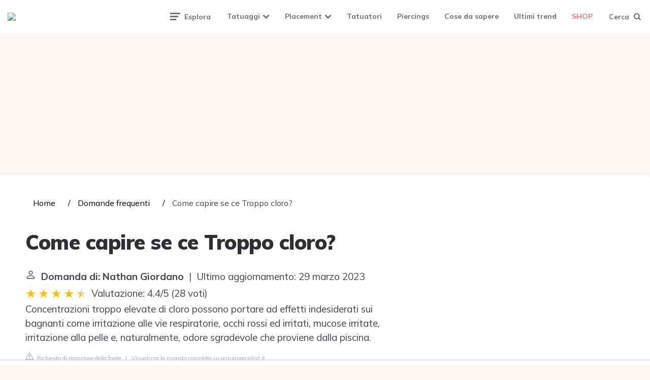

--- FILE ---
content_type: text/html; charset=UTF-8
request_url: https://tattoomuse.it/wiki/come-capire-se-ce-troppo-cloro-1
body_size: 13436
content:
<!DOCTYPE html>
<html lang="it-IT">
<head>
    <meta charset="UTF-8">
    <meta name="viewport" content="width=device-width, initial-scale=1.0">
    <link rel="profile" href="https://gmpg.org/xfn/11">
    <meta name='robots' content='index, follow, max-image-preview:large, max-snippet:-1, max-video-preview:-1'/>
    <title>Come capire se ce Troppo cloro?</title>
    <meta name="description"
          content="Concentrazioni troppo elevate di cloro possono portare ad effetti indesiderati sui bagnanti come irritazione alle vie respiratorie, occhi rossi ed irritati,">
    <link rel='dns-prefetch' href='//fonts.googleapis.com'/>
    <link rel='dns-prefetch' href='//s.w.org'/>

    <link rel='stylesheet' id='fontello-css'
          href='https://tattoomuse.it/wp-content/themes/ruki/css/fontello/css/fontello.css' media='all'/>
    <link rel='stylesheet' id='ruki-google-font-mulish-css'
          href='https://fonts.googleapis.com/css2?family=Mulish:ital,wght@0,400;0,500;0,600;0,700;0,800;0,900;1,400;1,600;1,700;1,800;1,900&#038;display=swap'
          media='all'/>
    <link rel='stylesheet' id='ruki-reset-css' href='https://tattoomuse.it/wp-content/themes/ruki/css/normalize.css'
          media='all'/>
    <link rel='stylesheet' id='ruki-style-css' href='https://tattoomuse.it/wp-content/themes/ruki/style.css'
          media='all'/>
    <link rel='stylesheet' id='ruki-gutenberg-css' href='https://tattoomuse.it/wp-content/themes/ruki/css/gutenberg.css'
          media='all'/>
    <script src='https://tattoomuse.it/wp-includes/js/jquery/jquery.min.js' id='jquery-core-js'></script>
    <script src='https://tattoomuse.it/wp-includes/js/jquery/jquery-migrate.min.js' id='jquery-migrate-js'></script>
    <script src='https://tattoomuse.it/wp-content/themes/ruki/js/main.js' id='ruki-main-js'></script>

    <style id="ruki-custom-css-vars">
        :root {
            --logo-font-size: 85px;
            --custom-logo-width: 200px;
            --custom-logo-width-mobile: 200px;
            --custom-logo-width-small: 130px;
        }
    </style>

    <style id="ruki-custom-slug-css">
        article ul.post-categories li .cat-link-53, .hero-entry ul.post-categories li .cat-link-53, .list-style-list-first-grid.has-post-thumbnails li.widget-entry.has-post-thumbnail:first-child ul.post-categories li .cat-link-53, .list-style-grid.has-post-thumbnails li.widget-entry.has-post-thumbnail ul.post-categories li .cat-link-53, .tag-link-53 {
            background: #7ecdd6 !important;
        }

        article ul.post-categories li .cat-link-51, .hero-entry ul.post-categories li .cat-link-51, .list-style-list-first-grid.has-post-thumbnails li.widget-entry.has-post-thumbnail:first-child ul.post-categories li .cat-link-51, .list-style-grid.has-post-thumbnails li.widget-entry.has-post-thumbnail ul.post-categories li .cat-link-51, .tag-link-51 {
            background: #48c8d6 !important;
        }

        article ul.post-categories li .cat-link-36, .hero-entry ul.post-categories li .cat-link-36, .list-style-list-first-grid.has-post-thumbnails li.widget-entry.has-post-thumbnail:first-child ul.post-categories li .cat-link-36, .list-style-grid.has-post-thumbnails li.widget-entry.has-post-thumbnail ul.post-categories li .cat-link-36, .tag-link-36 {
            background: #30a3e5 !important;
        }

        article ul.post-categories li .cat-link-57, .hero-entry ul.post-categories li .cat-link-57, .list-style-list-first-grid.has-post-thumbnails li.widget-entry.has-post-thumbnail:first-child ul.post-categories li .cat-link-57, .list-style-grid.has-post-thumbnails li.widget-entry.has-post-thumbnail ul.post-categories li .cat-link-57, .tag-link-57 {
            background: #326eef !important;
        }

        article ul.post-categories li .cat-link-55, .hero-entry ul.post-categories li .cat-link-55, .list-style-list-first-grid.has-post-thumbnails li.widget-entry.has-post-thumbnail:first-child ul.post-categories li .cat-link-55, .list-style-grid.has-post-thumbnails li.widget-entry.has-post-thumbnail ul.post-categories li .cat-link-55, .tag-link-55 {
            background: #2e43dd !important;
        }

        article ul.post-categories li .cat-link-54, .hero-entry ul.post-categories li .cat-link-54, .list-style-list-first-grid.has-post-thumbnails li.widget-entry.has-post-thumbnail:first-child ul.post-categories li .cat-link-54, .list-style-grid.has-post-thumbnails li.widget-entry.has-post-thumbnail ul.post-categories li .cat-link-54, .tag-link-54 {
            background: #ffa0fb !important;
        }

        article ul.post-categories li .cat-link-35, .hero-entry ul.post-categories li .cat-link-35, .list-style-list-first-grid.has-post-thumbnails li.widget-entry.has-post-thumbnail:first-child ul.post-categories li .cat-link-35, .list-style-grid.has-post-thumbnails li.widget-entry.has-post-thumbnail ul.post-categories li .cat-link-35, .tag-link-35 {
            background: #c797ef !important;
        }

        article ul.post-categories li .cat-link-126, .hero-entry ul.post-categories li .cat-link-126, .list-style-list-first-grid.has-post-thumbnails li.widget-entry.has-post-thumbnail:first-child ul.post-categories li .cat-link-126, .list-style-grid.has-post-thumbnails li.widget-entry.has-post-thumbnail ul.post-categories li .cat-link-126, .tag-link-126 {
            background: #9097e5 !important;
        }

        article ul.post-categories li .cat-link-56, .hero-entry ul.post-categories li .cat-link-56, .list-style-list-first-grid.has-post-thumbnails li.widget-entry.has-post-thumbnail:first-child ul.post-categories li .cat-link-56, .list-style-grid.has-post-thumbnails li.widget-entry.has-post-thumbnail ul.post-categories li .cat-link-56, .tag-link-56 {
            background: #6e78e5 !important;
        }

        article ul.post-categories li .cat-link-34, .hero-entry ul.post-categories li .cat-link-34, .list-style-list-first-grid.has-post-thumbnails li.widget-entry.has-post-thumbnail:first-child ul.post-categories li .cat-link-34, .list-style-grid.has-post-thumbnails li.widget-entry.has-post-thumbnail ul.post-categories li .cat-link-34, .tag-link-34 {
            background: #fc9b71 !important;
        }

        article ul.post-categories li .cat-link-52, .hero-entry ul.post-categories li .cat-link-52, .list-style-list-first-grid.has-post-thumbnails li.widget-entry.has-post-thumbnail:first-child ul.post-categories li .cat-link-52, .list-style-grid.has-post-thumbnails li.widget-entry.has-post-thumbnail ul.post-categories li .cat-link-52, .tag-link-52 {
            background: #fc8450 !important;
        }

        article ul.post-categories li .cat-link-58, .hero-entry ul.post-categories li .cat-link-58, .list-style-list-first-grid.has-post-thumbnails li.widget-entry.has-post-thumbnail:first-child ul.post-categories li .cat-link-58, .list-style-grid.has-post-thumbnails li.widget-entry.has-post-thumbnail ul.post-categories li .cat-link-58, .tag-link-58 {
            background: #cc3d20 !important;
        }

        article ul.post-categories li .cat-link-10, .hero-entry ul.post-categories li .cat-link-10, .list-style-list-first-grid.has-post-thumbnails li.widget-entry.has-post-thumbnail:first-child ul.post-categories li .cat-link-10, .list-style-grid.has-post-thumbnails li.widget-entry.has-post-thumbnail ul.post-categories li .cat-link-10, .tag-link-10 {
            background: #efbb37 !important;
        }

        article ul.post-categories li .cat-link-9, .hero-entry ul.post-categories li .cat-link-9, .list-style-list-first-grid.has-post-thumbnails li.widget-entry.has-post-thumbnail:first-child ul.post-categories li .cat-link-9, .list-style-grid.has-post-thumbnails li.widget-entry.has-post-thumbnail ul.post-categories li .cat-link-9, .tag-link-9 {
            background: #c42d6e !important;
        }

        article ul.post-categories li .cat-link-210, .hero-entry ul.post-categories li .cat-link-210, .list-style-list-first-grid.has-post-thumbnails li.widget-entry.has-post-thumbnail:first-child ul.post-categories li .cat-link-210, .list-style-grid.has-post-thumbnails li.widget-entry.has-post-thumbnail ul.post-categories li .cat-link-210, .tag-link-210 {
            background: #1a4ba5 !important;
        }

        article ul.post-categories li .cat-link-125, .hero-entry ul.post-categories li .cat-link-125, .list-style-list-first-grid.has-post-thumbnails li.widget-entry.has-post-thumbnail:first-child ul.post-categories li .cat-link-125, .list-style-grid.has-post-thumbnails li.widget-entry.has-post-thumbnail ul.post-categories li .cat-link-125, .tag-link-125 {
            background: #33d6c5 !important;
        }

        article ul.post-categories li .cat-link-8, .hero-entry ul.post-categories li .cat-link-8, .list-style-list-first-grid.has-post-thumbnails li.widget-entry.has-post-thumbnail:first-child ul.post-categories li .cat-link-8, .list-style-grid.has-post-thumbnails li.widget-entry.has-post-thumbnail ul.post-categories li .cat-link-8, .tag-link-8 {
            background: #e55279 !important;
        }

        article ul.post-categories li .cat-link-11, .hero-entry ul.post-categories li .cat-link-11, .list-style-list-first-grid.has-post-thumbnails li.widget-entry.has-post-thumbnail:first-child ul.post-categories li .cat-link-11, .list-style-grid.has-post-thumbnails li.widget-entry.has-post-thumbnail ul.post-categories li .cat-link-11, .tag-link-11 {
            background: #81d742 !important;
        }

        article ul.post-categories li .cat-link-7, .hero-entry ul.post-categories li .cat-link-7, .list-style-list-first-grid.has-post-thumbnails li.widget-entry.has-post-thumbnail:first-child ul.post-categories li .cat-link-7, .list-style-grid.has-post-thumbnails li.widget-entry.has-post-thumbnail ul.post-categories li .cat-link-7, .tag-link-7 {
            background: #aaaaaa !important;
        }

        article ul.post-categories li .cat-link-213, .hero-entry ul.post-categories li .cat-link-213, .list-style-list-first-grid.has-post-thumbnails li.widget-entry.has-post-thumbnail:first-child ul.post-categories li .cat-link-213, .list-style-grid.has-post-thumbnails li.widget-entry.has-post-thumbnail ul.post-categories li .cat-link-213, .tag-link-213 {
            background: #ff8a6d !important;
        }

        article ul.post-categories li .cat-link-6, .hero-entry ul.post-categories li .cat-link-6, .list-style-list-first-grid.has-post-thumbnails li.widget-entry.has-post-thumbnail:first-child ul.post-categories li .cat-link-6, .list-style-grid.has-post-thumbnails li.widget-entry.has-post-thumbnail ul.post-categories li .cat-link-6, .tag-link-6 {
            background: #000000 !important;
        }

        article ul.post-categories li .cat-link-5, .hero-entry ul.post-categories li .cat-link-5, .list-style-list-first-grid.has-post-thumbnails li.widget-entry.has-post-thumbnail:first-child ul.post-categories li .cat-link-5, .list-style-grid.has-post-thumbnails li.widget-entry.has-post-thumbnail ul.post-categories li .cat-link-5, .tag-link-5 {
            background: #4b51aa !important;
        }

        article ul.post-categories li .cat-link-50, .hero-entry ul.post-categories li .cat-link-50, .list-style-list-first-grid.has-post-thumbnails li.widget-entry.has-post-thumbnail:first-child ul.post-categories li .cat-link-50, .list-style-grid.has-post-thumbnails li.widget-entry.has-post-thumbnail ul.post-categories li .cat-link-50, .tag-link-50 {
            background: #99187b !important;
        }

        article ul.post-categories li .cat-link-4, .hero-entry ul.post-categories li .cat-link-4, .list-style-list-first-grid.has-post-thumbnails li.widget-entry.has-post-thumbnail:first-child ul.post-categories li .cat-link-4, .list-style-grid.has-post-thumbnails li.widget-entry.has-post-thumbnail ul.post-categories li .cat-link-4, .tag-link-4 {
            background: #ccd61d !important;
        }
    </style>

    <link rel="icon" href="https://tattoomuse.it/wp-content/uploads/2018/05/cropped-Favicon-Tattoomuse-32x32.png"
          sizes="32x32"/>
    <link rel="icon" href="https://tattoomuse.it/wp-content/uploads/2018/05/cropped-Favicon-Tattoomuse-192x192.png"
          sizes="192x192"/>
    <link rel="apple-touch-icon"
          href="https://tattoomuse.it/wp-content/uploads/2018/05/cropped-Favicon-Tattoomuse-180x180.png"/>
    <meta name="msapplication-TileImage"
          content="https://tattoomuse.it/wp-content/uploads/2018/05/cropped-Favicon-Tattoomuse-270x270.png"/>

            <style id='dynamic-css-inline-css' type='text/css'>
            #footer-outer .widget h4 {
                margin-bottom: 5px;
            }

            #footer-widgets ul li a {
                font-weight: 400 !important;;
            }

            #sidebar a {
                color: #000;
            }

            .embed-responsive {
                position: relative;
                display: block;
                width: 100%;
                padding: 0;
                overflow: hidden;
            }

            .embed-responsive:before {
                display: block;
                content: "";
                padding-top: 56.25%;
            }

            .embed-responsive iframe {
                position: absolute;
                top: 0;
                bottom: 0;
                left: 0;
                width: 100%;
                height: 100%;
                border: 0;
            }

            .rating__stars {
                --star-size: 24px;
                --star-color: #ddd;
                --star-background: #ffbf00;
                --percent: calc(var(--rating) / 5 * 100%);
                display: inline-block;
                font-size: var(--star-size);
                font-family: Times;
                position: relative;
                top: 2px;
            }
            .rating__stars:before {
                content: '★★★★★';
                letter-spacing: 3px;
                background: linear-gradient(90deg, var(--star-background) var(--percent), var(--star-color) var(--percent));
                -webkit-background-clip: text;
                -webkit-text-fill-color: transparent;
            }

            ul.breadcrumb {
                margin: 0 0 10px 0;
                padding: 0 0 10px 0;
                list-style: none;
            }

            ul.breadcrumb li {
                display: inline;
                font-size: 1rem;
            }

            ul.breadcrumb li + li:before {
                padding: 6px;
                color: black;
                content: "/\00a0";
            }

            ul.breadcrumb li a {
                color: #000;
                text-decoration: none;
            }

            ul.breadcrumb li a:hover {
                text-decoration: underline;
            }

            .d-none {
                display: none;
            }

            .d-block {
                display: block;
            }

            @media (min-width: 768px) {
                .d-md-block {
                    display: block !important;
                }

                .d-md-none {
                    display: none !important;
                }
            }

            .report-it {
                display: inline-flex;
                align-items: center;
                margin: 0 0 10px 0;
            }

            .view-url,
            .report-it a {
                color: #aaa;
                text-decoration: none;
            }

            a:hover {
                text-decoration: underline;
            }

            .report-it svg {
                margin-right: 4px;
            }

            aside, main {
                display: block;
            }

            main {
                width: 65%;
            }

            .full {
                width: 100%;
            }

            aside {
                width: 35%;
            }

            main, aside {
                padding: 30px 20px;
            }

            @media screen and (max-width: 768px) {
                main, aside {
                    width: 100%;
                }
                main, aside {
                    padding: 0;
                }
            }

            aside .inner {
                margin-bottom: 30px;
            }

            aside .inner .title-holder {
                position: relative;
            }

            aside .inner .title-holder:before {
                content: "";
                position: absolute;
                left: 0;
                bottom: 6px;
                width: 100%;
                height: 12px;
                background-image: linear-gradient(45deg, #eeeeee 20%, #ffffff 20%, #ffffff 50%, #eeeeee 50%, #eeeeee 70%, #ffffff 70%, #ffffff 100%);
                background-size: 10px 10px;
            }

            aside .inner .title {
                background: #fff;
                display: inline-block;
                font-weight: bold;
                padding-right: 15px;
                position: relative;
            }

            aside .inner ul {
                margin: 0;
                padding: 15px 0;
                list-style: none;
                background: #fff;
                border-bottom: 2px solid #eee;
            }

            aside .inner ul li {
                margin-bottom: 10px;
                display: flex;
                line-height: normal;
                font-size: 0.9rem;
            }

            aside .inner ul li span {
                background: #f67280;
                color: #fff;
                padding: 0 15px;
                margin: 0 15px 0 0;
                border-radius: 3px;
                font-size: 0.9rem;
                height: 28px;
                display: inline-flex;
                align-items: center;
            }

            aside .inner ul li a {
                display: inline-block;
                margin-top: 6px;
            }

            .entry-content {
                margin: auto;
                display: flex;
            }
            @media screen and (max-width: 768px) {
                .entry-content {
                    display: block;
                }
            }
        </style>
    
                                <script async src="https://tags.refinery89.com/v2/tattoomuseit.js"></script>
    
    
    
</head>

<body class="archive post-type-archive post-type-archive-product wp-custom-logo theme-ruki woocommerce-shop woocommerce woocommerce-page woocommerce-no-js has-custom-header has-pagination">
<svg xmlns="http://www.w3.org/2000/svg" viewBox="0 0 0 0" width="0" height="0" focusable="false" role="none"
     style="visibility: hidden; position: absolute; left: -9999px; overflow: hidden;">
    <defs>
        <filter id="wp-duotone-dark-grayscale">
            <feColorMatrix color-interpolation-filters="sRGB" type="matrix"
                           values=" .299 .587 .114 0 0 .299 .587 .114 0 0 .299 .587 .114 0 0 .299 .587 .114 0 0 "/>
            <feComponentTransfer color-interpolation-filters="sRGB">
                <feFuncR type="table" tableValues="0 0.49803921568627"/>
                <feFuncG type="table" tableValues="0 0.49803921568627"/>
                <feFuncB type="table" tableValues="0 0.49803921568627"/>
                <feFuncA type="table" tableValues="1 1"/>
            </feComponentTransfer>
            <feComposite in2="SourceGraphic" operator="in"/>
        </filter>
    </defs>
</svg>
<svg xmlns="http://www.w3.org/2000/svg" viewBox="0 0 0 0" width="0" height="0" focusable="false" role="none"
     style="visibility: hidden; position: absolute; left: -9999px; overflow: hidden;">
    <defs>
        <filter id="wp-duotone-grayscale">
            <feColorMatrix color-interpolation-filters="sRGB" type="matrix"
                           values=" .299 .587 .114 0 0 .299 .587 .114 0 0 .299 .587 .114 0 0 .299 .587 .114 0 0 "/>
            <feComponentTransfer color-interpolation-filters="sRGB">
                <feFuncR type="table" tableValues="0 1"/>
                <feFuncG type="table" tableValues="0 1"/>
                <feFuncB type="table" tableValues="0 1"/>
                <feFuncA type="table" tableValues="1 1"/>
            </feComponentTransfer>
            <feComposite in2="SourceGraphic" operator="in"/>
        </filter>
    </defs>
</svg>
<svg xmlns="http://www.w3.org/2000/svg" viewBox="0 0 0 0" width="0" height="0" focusable="false" role="none"
     style="visibility: hidden; position: absolute; left: -9999px; overflow: hidden;">
    <defs>
        <filter id="wp-duotone-purple-yellow">
            <feColorMatrix color-interpolation-filters="sRGB" type="matrix"
                           values=" .299 .587 .114 0 0 .299 .587 .114 0 0 .299 .587 .114 0 0 .299 .587 .114 0 0 "/>
            <feComponentTransfer color-interpolation-filters="sRGB">
                <feFuncR type="table" tableValues="0.54901960784314 0.98823529411765"/>
                <feFuncG type="table" tableValues="0 1"/>
                <feFuncB type="table" tableValues="0.71764705882353 0.25490196078431"/>
                <feFuncA type="table" tableValues="1 1"/>
            </feComponentTransfer>
            <feComposite in2="SourceGraphic" operator="in"/>
        </filter>
    </defs>
</svg>
<svg xmlns="http://www.w3.org/2000/svg" viewBox="0 0 0 0" width="0" height="0" focusable="false" role="none"
     style="visibility: hidden; position: absolute; left: -9999px; overflow: hidden;">
    <defs>
        <filter id="wp-duotone-blue-red">
            <feColorMatrix color-interpolation-filters="sRGB" type="matrix"
                           values=" .299 .587 .114 0 0 .299 .587 .114 0 0 .299 .587 .114 0 0 .299 .587 .114 0 0 "/>
            <feComponentTransfer color-interpolation-filters="sRGB">
                <feFuncR type="table" tableValues="0 1"/>
                <feFuncG type="table" tableValues="0 0.27843137254902"/>
                <feFuncB type="table" tableValues="0.5921568627451 0.27843137254902"/>
                <feFuncA type="table" tableValues="1 1"/>
            </feComponentTransfer>
            <feComposite in2="SourceGraphic" operator="in"/>
        </filter>
    </defs>
</svg>
<svg xmlns="http://www.w3.org/2000/svg" viewBox="0 0 0 0" width="0" height="0" focusable="false" role="none"
     style="visibility: hidden; position: absolute; left: -9999px; overflow: hidden;">
    <defs>
        <filter id="wp-duotone-midnight">
            <feColorMatrix color-interpolation-filters="sRGB" type="matrix"
                           values=" .299 .587 .114 0 0 .299 .587 .114 0 0 .299 .587 .114 0 0 .299 .587 .114 0 0 "/>
            <feComponentTransfer color-interpolation-filters="sRGB">
                <feFuncR type="table" tableValues="0 0"/>
                <feFuncG type="table" tableValues="0 0.64705882352941"/>
                <feFuncB type="table" tableValues="0 1"/>
                <feFuncA type="table" tableValues="1 1"/>
            </feComponentTransfer>
            <feComposite in2="SourceGraphic" operator="in"/>
        </filter>
    </defs>
</svg>
<svg xmlns="http://www.w3.org/2000/svg" viewBox="0 0 0 0" width="0" height="0" focusable="false" role="none"
     style="visibility: hidden; position: absolute; left: -9999px; overflow: hidden;">
    <defs>
        <filter id="wp-duotone-magenta-yellow">
            <feColorMatrix color-interpolation-filters="sRGB" type="matrix"
                           values=" .299 .587 .114 0 0 .299 .587 .114 0 0 .299 .587 .114 0 0 .299 .587 .114 0 0 "/>
            <feComponentTransfer color-interpolation-filters="sRGB">
                <feFuncR type="table" tableValues="0.78039215686275 1"/>
                <feFuncG type="table" tableValues="0 0.94901960784314"/>
                <feFuncB type="table" tableValues="0.35294117647059 0.47058823529412"/>
                <feFuncA type="table" tableValues="1 1"/>
            </feComponentTransfer>
            <feComposite in2="SourceGraphic" operator="in"/>
        </filter>
    </defs>
</svg>
<svg xmlns="http://www.w3.org/2000/svg" viewBox="0 0 0 0" width="0" height="0" focusable="false" role="none"
     style="visibility: hidden; position: absolute; left: -9999px; overflow: hidden;">
    <defs>
        <filter id="wp-duotone-purple-green">
            <feColorMatrix color-interpolation-filters="sRGB" type="matrix"
                           values=" .299 .587 .114 0 0 .299 .587 .114 0 0 .299 .587 .114 0 0 .299 .587 .114 0 0 "/>
            <feComponentTransfer color-interpolation-filters="sRGB">
                <feFuncR type="table" tableValues="0.65098039215686 0.40392156862745"/>
                <feFuncG type="table" tableValues="0 1"/>
                <feFuncB type="table" tableValues="0.44705882352941 0.4"/>
                <feFuncA type="table" tableValues="1 1"/>
            </feComponentTransfer>
            <feComposite in2="SourceGraphic" operator="in"/>
        </filter>
    </defs>
</svg>
<svg xmlns="http://www.w3.org/2000/svg" viewBox="0 0 0 0" width="0" height="0" focusable="false" role="none"
     style="visibility: hidden; position: absolute; left: -9999px; overflow: hidden;">
    <defs>
        <filter id="wp-duotone-blue-orange">
            <feColorMatrix color-interpolation-filters="sRGB" type="matrix"
                           values=" .299 .587 .114 0 0 .299 .587 .114 0 0 .299 .587 .114 0 0 .299 .587 .114 0 0 "/>
            <feComponentTransfer color-interpolation-filters="sRGB">
                <feFuncR type="table" tableValues="0.098039215686275 1"/>
                <feFuncG type="table" tableValues="0 0.66274509803922"/>
                <feFuncB type="table" tableValues="0.84705882352941 0.41960784313725"/>
                <feFuncA type="table" tableValues="1 1"/>
            </feComponentTransfer>
            <feComposite in2="SourceGraphic" operator="in"/>
        </filter>
    </defs>
</svg>
<!-- fade the body when slide menu is active -->
<div class="body-fade"></div>


<header id="site-header" class="site-header logo-left-menu">

    <!-- mobile header  -->
    <div class="mobile-header mobile-only">

        <div class="toggle toggle-menu mobile-toggle">
            <span><i class="icon-ruki-menu"></i></span><span class="screen-reader-text">Menu</span>
        </div>


        <div class="toggle toggle-search mobile-toggle">
            <span><i class="icon-search"></i></span><span class="screen-reader-text">Search</span>
        </div>

    </div>
    <!-- .mobile header -->

    <div class="container header-layout-wrapper">


        <h1 class="logo-wrapper faux-heading"><span class="screen-reader-text">Tattoomuse.it</span><a href="https://tattoomuse.it/" class="custom-logo-link" rel="home"><img src="https://tattoomuse.it/wp-content/uploads/2020/07/cropped-logo-small-1.png" alt="Tattoomuse.it" class="custom-logo" width="200" data-height="38"></a></h1>

        <div class="primary-menu-container">

            <div class="toggle toggle-menu">
                <span class="has-toggle-text"><i class="icon-ruki-menu"></i>Esplora</span>
            </div>

            <nav class="menu-primary-navigation-container">
                <ul id="primary-nav" class="primary-nav">
                    <li id="menu-item-14109"
                        class="menu-item menu-item-type-custom menu-item-object-custom menu-item-has-children menu-item-14109">
                        <a href="#">Tatuaggi</a>
                        <ul class="sub-menu">
                            <li id="menu-item-16556"
                                class="menu-item menu-item-type-taxonomy menu-item-object-category menu-item-16556"><a
                                        href="https://tattoomuse.it/inspiration-board/tatuaggi-piccoli/">Tatuaggi
                                    piccoli</a></li>
                            <li id="menu-item-30"
                                class="menu-item menu-item-type-taxonomy menu-item-object-category menu-item-30"><a
                                        href="https://tattoomuse.it/inspiration-board/tatuaggi-floreali/">Tatuaggi
                                    floreali</a></li>
                            <li id="menu-item-1946"
                                class="menu-item menu-item-type-taxonomy menu-item-object-category menu-item-1946"><a
                                        href="https://tattoomuse.it/inspiration-board/miscellaneous/">Miscellaneous</a>
                            </li>
                            <li id="menu-item-29"
                                class="menu-item menu-item-type-taxonomy menu-item-object-category menu-item-29"><a
                                        href="https://tattoomuse.it/inspiration-board/tatuaggi-con-frasi/">Tatuaggi con
                                    frasi</a></li>
                            <li id="menu-item-9119"
                                class="menu-item menu-item-type-taxonomy menu-item-object-category menu-item-9119"><a
                                        href="https://tattoomuse.it/inspiration-board/tatuaggi-disney/">Tatuaggi
                                    Disney</a></li>
                            <li id="menu-item-28"
                                class="menu-item menu-item-type-taxonomy menu-item-object-category menu-item-28"><a
                                        href="https://tattoomuse.it/inspiration-board/tatuaggi-animali/">Tatuaggi
                                    animali</a></li>
                            <li id="menu-item-31"
                                class="menu-item menu-item-type-taxonomy menu-item-object-category menu-item-31"><a
                                        href="https://tattoomuse.it/inspiration-board/tatuaggi-geek/">Tatuaggi geek</a>
                            </li>
                            <li id="menu-item-32"
                                class="menu-item menu-item-type-taxonomy menu-item-object-category menu-item-32"><a
                                        href="https://tattoomuse.it/inspiration-board/tatuaggi-geometrici/">Tatuaggi
                                    geometrici</a></li>
                            <li id="menu-item-33"
                                class="menu-item menu-item-type-taxonomy menu-item-object-category menu-item-33"><a
                                        href="https://tattoomuse.it/inspiration-board/tatuaggi-tribali/">Tatuaggi
                                    tribali</a></li>
                            <li id="menu-item-14598"
                                class="menu-item menu-item-type-taxonomy menu-item-object-category menu-item-14598"><a
                                        href="https://tattoomuse.it/inspiration-board/tatuaggi-dei-calciatori/">Tatuaggi
                                    dei calciatori</a></li>
                        </ul>
                    </li>
                    <li id="menu-item-14111"
                        class="menu-item menu-item-type-custom menu-item-object-custom menu-item-has-children menu-item-14111">
                        <a href="#">Placement</a>
                        <ul class="sub-menu">
                            <li id="menu-item-5337"
                                class="menu-item menu-item-type-taxonomy menu-item-object-category menu-item-5337"><a
                                        href="https://tattoomuse.it/testa/">Testa</a></li>
                            <li id="menu-item-5336"
                                class="menu-item menu-item-type-taxonomy menu-item-object-category menu-item-5336"><a
                                        href="https://tattoomuse.it/collo/">Collo</a></li>
                            <li id="menu-item-5397"
                                class="menu-item menu-item-type-taxonomy menu-item-object-category menu-item-5397"><a
                                        href="https://tattoomuse.it/spalle/">Spalle</a></li>
                            <li id="menu-item-14447"
                                class="menu-item menu-item-type-taxonomy menu-item-object-category menu-item-14447"><a
                                        href="https://tattoomuse.it/braccia/">Braccia</a></li>
                            <li id="menu-item-5350"
                                class="menu-item menu-item-type-taxonomy menu-item-object-category menu-item-5350"><a
                                        href="https://tattoomuse.it/costato-e-torace/">Costato e torace</a></li>
                            <li id="menu-item-5339"
                                class="menu-item menu-item-type-taxonomy menu-item-object-category menu-item-5339"><a
                                        href="https://tattoomuse.it/schiena/">Schiena</a></li>
                            <li id="menu-item-9284"
                                class="menu-item menu-item-type-taxonomy menu-item-object-category menu-item-9284"><a
                                        href="https://tattoomuse.it/pancia/">Pancia</a></li>
                            <li id="menu-item-5338"
                                class="menu-item menu-item-type-taxonomy menu-item-object-category menu-item-5338"><a
                                        href="https://tattoomuse.it/mani/">Mani</a></li>
                            <li id="menu-item-5345"
                                class="menu-item menu-item-type-taxonomy menu-item-object-category menu-item-5345"><a
                                        href="https://tattoomuse.it/gambe/">Gambe</a></li>
                            <li id="menu-item-5348"
                                class="menu-item menu-item-type-taxonomy menu-item-object-category menu-item-5348"><a
                                        href="https://tattoomuse.it/piedi/">Piedi</a></li>
                        </ul>
                    </li>
                    <li id="menu-item-34"
                        class="menu-item menu-item-type-taxonomy menu-item-object-category menu-item-34"><a
                                href="https://tattoomuse.it/tatuatori/">Tatuatori</a></li>
                    <li id="menu-item-1945"
                        class="menu-item menu-item-type-taxonomy menu-item-object-category menu-item-1945"><a
                                href="https://tattoomuse.it/inspiration-board/piercings/">Piercings</a></li>
                    <li id="menu-item-2655"
                        class="menu-item menu-item-type-taxonomy menu-item-object-category menu-item-2655"><a
                                href="https://tattoomuse.it/cose-da-sapere/">Cose da sapere</a></li>
                    <li id="menu-item-35"
                        class="menu-item menu-item-type-taxonomy menu-item-object-category menu-item-35"><a
                                href="https://tattoomuse.it/ultimi-trend/">Ultimi trend</a></li>
                    <li id="menu-item-19236"
                        class="menu-item menu-item-type-post_type menu-item-object-page current-menu-item current_page_item menu-item-19236">
                        <a href="https://tattoomuse.it/negozio/" aria-current="page">SHOP</a></li>
                </ul>
            </nav>
            <div class="toggle toggle-search">
                <span class="has-toggle-text"><i class="icon-search"></i>Cerca</span>
            </div>

        </div>


    </div>

</header><!-- .site-header -->


<!-- site search -->
<div class="site-search">
    <span class="toggle-search"><i class="icon-cancel"></i></span>


    <form role="search" method="get" class="search-form" action="https://tattoomuse.it/">
        <label for="search-form-641503244f484">
            <span class="screen-reader-text">Search for:</span>
        </label>
        <input type="search" id="search-form-641503244f484" class="search-field" placeholder="Search and press Enter"
               value="" name="s"/>
        <button type="submit" class="search-submit"><i class="icon-search"></i><span
                    class="screen-reader-text">Search</span></button>
    </form>

</div>


<aside class="mobile-navigation slide-menu sidebar" aria-label="Blog Sidebar">
    <span class="close-menu"><i class="icon-cancel"></i></span>
    <div class="logo-wrapper"><a href="https://tattoomuse.it/" class="custom-logo-link" rel="home"><img
                    src="https://tattoomuse.it/wp-content/uploads/2020/07/cropped-logo-small-1.png" alt="Tattoomuse.it"
                    class="custom-logo" width="200" data-height="38"/></a></div>
    <nav class="primary-nav-sidebar-wrapper">
        <ul id="primary-nav-sidebar" class="primary-nav-sidebar">
            <li class="menu-item menu-item-type-custom menu-item-object-custom menu-item-has-children menu-item-14109">
                <a href="#">Tatuaggi</a><span class="expand"></span>
                <ul class="sub-menu">
                    <li class="menu-item menu-item-type-taxonomy menu-item-object-category menu-item-16556"><a
                                href="https://tattoomuse.it/inspiration-board/tatuaggi-piccoli/">Tatuaggi
                            piccoli</a><span class="expand"></span></li>
                    <li class="menu-item menu-item-type-taxonomy menu-item-object-category menu-item-30"><a
                                href="https://tattoomuse.it/inspiration-board/tatuaggi-floreali/">Tatuaggi
                            floreali</a><span class="expand"></span></li>
                    <li class="menu-item menu-item-type-taxonomy menu-item-object-category menu-item-1946"><a
                                href="https://tattoomuse.it/inspiration-board/miscellaneous/">Miscellaneous</a><span
                                class="expand"></span></li>
                    <li class="menu-item menu-item-type-taxonomy menu-item-object-category menu-item-29"><a
                                href="https://tattoomuse.it/inspiration-board/tatuaggi-con-frasi/">Tatuaggi con
                            frasi</a><span class="expand"></span></li>
                    <li class="menu-item menu-item-type-taxonomy menu-item-object-category menu-item-9119"><a
                                href="https://tattoomuse.it/inspiration-board/tatuaggi-disney/">Tatuaggi Disney</a><span
                                class="expand"></span></li>
                    <li class="menu-item menu-item-type-taxonomy menu-item-object-category menu-item-28"><a
                                href="https://tattoomuse.it/inspiration-board/tatuaggi-animali/">Tatuaggi
                            animali</a><span class="expand"></span></li>
                    <li class="menu-item menu-item-type-taxonomy menu-item-object-category menu-item-31"><a
                                href="https://tattoomuse.it/inspiration-board/tatuaggi-geek/">Tatuaggi geek</a><span
                                class="expand"></span></li>
                    <li class="menu-item menu-item-type-taxonomy menu-item-object-category menu-item-32"><a
                                href="https://tattoomuse.it/inspiration-board/tatuaggi-geometrici/">Tatuaggi
                            geometrici</a><span class="expand"></span></li>
                    <li class="menu-item menu-item-type-taxonomy menu-item-object-category menu-item-33"><a
                                href="https://tattoomuse.it/inspiration-board/tatuaggi-tribali/">Tatuaggi
                            tribali</a><span class="expand"></span></li>
                    <li class="menu-item menu-item-type-taxonomy menu-item-object-category menu-item-14598"><a
                                href="https://tattoomuse.it/inspiration-board/tatuaggi-dei-calciatori/">Tatuaggi dei
                            calciatori</a><span class="expand"></span></li>
                </ul>
            </li>
            <li class="menu-item menu-item-type-custom menu-item-object-custom menu-item-has-children menu-item-14111">
                <a href="#">Placement</a><span class="expand"></span>
                <ul class="sub-menu">
                    <li class="menu-item menu-item-type-taxonomy menu-item-object-category menu-item-5337"><a
                                href="https://tattoomuse.it/testa/">Testa</a><span class="expand"></span></li>
                    <li class="menu-item menu-item-type-taxonomy menu-item-object-category menu-item-5336"><a
                                href="https://tattoomuse.it/collo/">Collo</a><span class="expand"></span></li>
                    <li class="menu-item menu-item-type-taxonomy menu-item-object-category menu-item-5397"><a
                                href="https://tattoomuse.it/spalle/">Spalle</a><span class="expand"></span></li>
                    <li class="menu-item menu-item-type-taxonomy menu-item-object-category menu-item-14447"><a
                                href="https://tattoomuse.it/braccia/">Braccia</a><span class="expand"></span></li>
                    <li class="menu-item menu-item-type-taxonomy menu-item-object-category menu-item-5350"><a
                                href="https://tattoomuse.it/costato-e-torace/">Costato e torace</a><span
                                class="expand"></span></li>
                    <li class="menu-item menu-item-type-taxonomy menu-item-object-category menu-item-5339"><a
                                href="https://tattoomuse.it/schiena/">Schiena</a><span class="expand"></span></li>
                    <li class="menu-item menu-item-type-taxonomy menu-item-object-category menu-item-9284"><a
                                href="https://tattoomuse.it/pancia/">Pancia</a><span class="expand"></span></li>
                    <li class="menu-item menu-item-type-taxonomy menu-item-object-category menu-item-5338"><a
                                href="https://tattoomuse.it/mani/">Mani</a><span class="expand"></span></li>
                    <li class="menu-item menu-item-type-taxonomy menu-item-object-category menu-item-5345"><a
                                href="https://tattoomuse.it/gambe/">Gambe</a><span class="expand"></span></li>
                    <li class="menu-item menu-item-type-taxonomy menu-item-object-category menu-item-5348"><a
                                href="https://tattoomuse.it/piedi/">Piedi</a><span class="expand"></span></li>
                </ul>
            </li>
            <li class="menu-item menu-item-type-taxonomy menu-item-object-category menu-item-34"><a
                        href="https://tattoomuse.it/tatuatori/">Tatuatori</a><span class="expand"></span></li>
            <li class="menu-item menu-item-type-taxonomy menu-item-object-category menu-item-1945"><a
                        href="https://tattoomuse.it/inspiration-board/piercings/">Piercings</a><span
                        class="expand"></span></li>
            <li class="menu-item menu-item-type-taxonomy menu-item-object-category menu-item-2655"><a
                        href="https://tattoomuse.it/cose-da-sapere/">Cose da sapere</a><span class="expand"></span></li>
            <li class="menu-item menu-item-type-taxonomy menu-item-object-category menu-item-35"><a
                        href="https://tattoomuse.it/ultimi-trend/">Ultimi trend</a><span class="expand"></span></li>
            <li class="menu-item menu-item-type-post_type menu-item-object-page current-menu-item current_page_item menu-item-19236">
                <a href="https://tattoomuse.it/negozio/" aria-current="page">SHOP</a><span class="expand"></span></li>
        </ul>
    </nav>
    <section id="nav_menu-2" class="widget widget_nav_menu">
        <div class="menu-footer-container">
            <ul id="menu-footer" class="menu">
                <li id="menu-item-5346" class="menu-item menu-item-type-post_type menu-item-object-page menu-item-5346">
                    <a href="https://tattoomuse.it/contattaci/">Contattaci</a></li>
                <li id="menu-item-1009"
                    class="menu-item menu-item-type-post_type menu-item-object-page menu-item-privacy-policy menu-item-1009">
                    <a href="https://tattoomuse.it/privacy-policy/">Privacy e Cookie Policy</a></li>
            </ul>
        </div>
    </section>
    <section id="search-3" class="widget widget_search"><h3 class="widget-title">Cosa stai cercando?</h3>

        <form role="search" method="get" class="search-form" action="https://tattoomuse.it/">
            <label for="search-form-6415032451262">
                <span class="screen-reader-text">Search for:</span>
            </label>
            <input type="search" id="search-form-6415032451262" class="search-field"
                   placeholder="Search and press Enter" value="" name="s"/>
            <button type="submit" class="search-submit"><i class="icon-search"></i><span class="screen-reader-text">Search</span>
            </button>
        </form>
    </section>
    <section id="categories-6" class="widget widget_categories"><h3 class="widget-title">Scopri</h3>
        <ul>
            <li class="cat-item cat-item-53"><a href="https://tattoomuse.it/braccia/">Braccia</a>
            </li>
            <li class="cat-item cat-item-51"><a href="https://tattoomuse.it/collo/">Collo</a>
            </li>
            <li class="cat-item cat-item-36"><a href="https://tattoomuse.it/cose-da-sapere/">Cose da sapere</a>
            </li>
            <li class="cat-item cat-item-57"><a href="https://tattoomuse.it/costato-e-torace/">Costato e torace</a>
            </li>
            <li class="cat-item cat-item-273"><a href="https://tattoomuse.it/curiosita-e-storie/">Curiosità e storie</a>
            </li>
            <li class="cat-item cat-item-55"><a href="https://tattoomuse.it/gambe/">Gambe</a>
            </li>
            <li class="cat-item cat-item-2"><a href="https://tattoomuse.it/home/">Home</a>
            </li>
            <li class="cat-item cat-item-3"><a href="https://tattoomuse.it/inspiration-board/">Inspiration board</a>
            </li>
            <li class="cat-item cat-item-54"><a href="https://tattoomuse.it/mani/">Mani</a>
            </li>
            <li class="cat-item cat-item-35"><a href="https://tattoomuse.it/inspiration-board/miscellaneous/">Miscellaneous</a>
            </li>
            <li class="cat-item cat-item-126"><a href="https://tattoomuse.it/pancia/">Pancia</a>
            </li>
            <li class="cat-item cat-item-56"><a href="https://tattoomuse.it/piedi/">Piedi</a>
            </li>
            <li class="cat-item cat-item-34"><a href="https://tattoomuse.it/inspiration-board/piercings/"
                                                title="Una collezione di immagini e idee dei piercing più belli e alla moda. Scoprili tutti!">Piercings</a>
            </li>
            <li class="cat-item cat-item-52"><a href="https://tattoomuse.it/schiena/">Schiena</a>
            </li>
            <li class="cat-item cat-item-244"><a href="https://tattoomuse.it/inspiration-board/segni-zodiacali/"
                                                 title="Se cerchi un tatuaggio col tuo segno zodiacale, sei nel posto giusto. Ecco tante idee per te!">Segni
                    Zodiacali</a>
            </li>
            <li class="cat-item cat-item-58"><a href="https://tattoomuse.it/spalle/">Spalle</a>
            </li>
            <li class="cat-item cat-item-10"><a href="https://tattoomuse.it/inspiration-board/tatuaggi-animali/">Tatuaggi
                    animali</a>
            </li>
            <li class="cat-item cat-item-9"><a href="https://tattoomuse.it/inspiration-board/tatuaggi-con-frasi/">Tatuaggi
                    con frasi</a>
            </li>
            <li class="cat-item cat-item-210"><a
                        href="https://tattoomuse.it/inspiration-board/tatuaggi-dei-calciatori/">Tatuaggi dei
                    calciatori</a>
            </li>
            <li class="cat-item cat-item-125"><a href="https://tattoomuse.it/inspiration-board/tatuaggi-disney/">Tatuaggi
                    Disney</a>
            </li>
            <li class="cat-item cat-item-8"><a href="https://tattoomuse.it/inspiration-board/tatuaggi-floreali/">Tatuaggi
                    floreali</a>
            </li>
            <li class="cat-item cat-item-11"><a href="https://tattoomuse.it/inspiration-board/tatuaggi-geek/">Tatuaggi
                    geek</a>
            </li>
            <li class="cat-item cat-item-7"><a href="https://tattoomuse.it/inspiration-board/tatuaggi-geometrici/">Tatuaggi
                    geometrici</a>
            </li>
            <li class="cat-item cat-item-272"><a href="https://tattoomuse.it/inspiration-board/tatuaggi-marvel/">Tatuaggi
                    Marvel</a>
            </li>
            <li class="cat-item cat-item-209"><a href="https://tattoomuse.it/inspiration-board/tatuaggi-old-school/">Tatuaggi
                    Old School</a>
            </li>
            <li class="cat-item cat-item-213"><a href="https://tattoomuse.it/inspiration-board/tatuaggi-piccoli/">Tatuaggi
                    piccoli</a>
            </li>
            <li class="cat-item cat-item-6"><a href="https://tattoomuse.it/inspiration-board/tatuaggi-tribali/">Tatuaggi
                    tribali</a>
            </li>
            <li class="cat-item cat-item-5"><a href="https://tattoomuse.it/tatuatori/">Tatuatori</a>
            </li>
            <li class="cat-item cat-item-50"><a href="https://tattoomuse.it/testa/">Testa</a>
            </li>
            <li class="cat-item cat-item-4"><a href="https://tattoomuse.it/ultimi-trend/">Ultimi trend</a>
            </li>
        </ul>

    </section>
</aside>


            <div style="margin-top: 30px; display: flex; align-items: center; justify-content: center;">
            <div style="min-height:250px;" class="r89-desktop-billboard-atf d-none d-md-block"></div>
	    <div style="min-height:280px;" class="r89-mobile-billboard-top d-block d-md-none"></div>
        </div>
    

<div class="wrap" style="margin-bottom: 30px;">
    <div id="primary" class="content-area flex-grid the-post" data-thumbnail="landscape">
        <article style="margin: 0;"
                class="flex-box single-post card has-post-share has-meta-after-title has-meta-before-title has-meta-read-time disabled-post-video default post-20249 post type-post status-publish format-standard hentry category-inspiration-board category-tatuaggi-piccoli">
            <div class="single-content-wrapper">
                <div class="entry-content" style="max-width: 100%;">
                        <script type="application/ld+json">
        {
            "@context": "https://schema.org",
            "@type": "BreadcrumbList",
            "itemListElement": [{
                "@type": "ListItem",
                "position": 1,
                "name": "Home",
                "item": "https://tattoomuse.it/"
            },{
                "@type": "ListItem",
                "position": 2,
                "name": "Domande frequenti",
                "item": "https://tattoomuse.it/wiki/"
            },{
                "@type": "ListItem",
                "position": 3,
                "name": "Come capire se ce Troppo cloro?"
            }]
        }
    </script>

    <main>
        <nav aria-label="breadcrumb">
            <ul class="breadcrumb">
                <li>
                    <a href="/">Home</a>
                </li>
                <li>
                    <a href="/wiki/">Domande frequenti</a>
                </li>
                <li>
                    Come capire se ce Troppo cloro?
                </li>
            </ul>
        </nav>
    <div>
        

        <h1>Come capire se ce Troppo cloro?</h1>
        <b><svg style="float: left;margin-right: 10px;" width="21" height="21" viewBox="0 0 16 16" fill="currentColor" xmlns="http://www.w3.org/2000/svg"><path fill-rule="evenodd" d="M10 5a2 2 0 1 1-4 0 2 2 0 0 1 4 0zM8 8a3 3 0 1 0 0-6 3 3 0 0 0 0 6zm6 5c0 1-1 1-1 1H3s-1 0-1-1 1-4 6-4 6 3 6 4zm-1-.004c-.001-.246-.154-.986-.832-1.664C11.516 10.68 10.289 10 8 10c-2.29 0-3.516.68-4.168 1.332-.678.678-.83 1.418-.832 1.664h10z"/>
            </svg>Domanda di: Nathan Giordano</b>&nbsp;&nbsp;|&nbsp;&nbsp;Ultimo aggiornamento: 29 marzo 2023</b><br>
        <div class="rating__stars" style="--rating: 4.4;" aria-label="Il punteggio è 4.4 su 5."></div>
        <span>Valutazione: 4.4/5</span>
        (<span>28 voti</span>)
            <p><span><span>Concentrazioni troppo elevate di cloro possono portare ad effetti indesiderati sui bagnanti come irritazione alle vie respiratorie, occhi rossi ed irritati, mucose irritate, irritazione alla pelle e, naturalmente, odore sgradevole che proviene dalla piscina.</span></span></p>
        <div style="color: #aaa; font-size: 0.7rem; margin-top: -10px;">
        <span class="report-it">
            <a href="/wiki/takedown" target="_blank" rel="noopener nofollow">
                <svg xmlns="http://www.w3.org/2000/svg" width="16" height="16" fill="currentColor"
                     class="bi bi-exclamation-triangle" viewBox="0 0 16 16">
                    <path d="M7.938 2.016A.13.13 0 0 1 8.002 2a.13.13 0 0 1 .063.016.146.146 0 0 1 .054.057l6.857 11.667c.036.06.035.124.002.183a.163.163 0 0 1-.054.06.116.116 0 0 1-.066.017H1.146a.115.115 0 0 1-.066-.017.163.163 0 0 1-.054-.06.176.176 0 0 1 .002-.183L7.884 2.073a.147.147 0 0 1 .054-.057zm1.044-.45a1.13 1.13 0 0 0-1.96 0L.165 13.233c-.457.778.091 1.767.98 1.767h13.713c.889 0 1.438-.99.98-1.767L8.982 1.566z"/>
                    <path d="M7.002 12a1 1 0 1 1 2 0 1 1 0 0 1-2 0zM7.1 5.995a.905.905 0 1 1 1.8 0l-.35 3.507a.552.552 0 0 1-1.1 0L7.1 5.995z"/>
                </svg>
                Richiesta di rimozione della fonte
            </a>
        </span>
    &nbsp;&nbsp;|&nbsp;&nbsp;
    <a class="view-url" href="/wiki/visualizzare-la-risposta/557949" target="_blank" rel="noopener nofollow">Visualizza la risposta completa su acquaspecialist.it</a><br>
</div>
                    <div style="text-align: center; margin: 20px auto">
		<div class="TTM_VIDEO"></div>
            </div>
        
        <h2>Cosa succede se si fa il bagno in piscina con troppo cloro?</h2>
            <p>Non esiste un modo per abbassare il livello di cloro in piscina. L'unica cosa che si può fare è lasciare l'impianto in funzione ed attendere qualche ora (o giorni – a seconda di quanto cloro è stato messo) perché evapori. Altrimenti è necessario svuotare la vasca per almeno 1/3 e versare acqua nuova.</p>
            <div style="color: #aaa; font-size: 0.7rem; margin-top: -10px;">
        <span class="report-it">
            <a href="/wiki/takedown" target="_blank" rel="noopener nofollow">
                <svg xmlns="http://www.w3.org/2000/svg" width="16" height="16" fill="currentColor"
                     class="bi bi-exclamation-triangle" viewBox="0 0 16 16">
                    <path d="M7.938 2.016A.13.13 0 0 1 8.002 2a.13.13 0 0 1 .063.016.146.146 0 0 1 .054.057l6.857 11.667c.036.06.035.124.002.183a.163.163 0 0 1-.054.06.116.116 0 0 1-.066.017H1.146a.115.115 0 0 1-.066-.017.163.163 0 0 1-.054-.06.176.176 0 0 1 .002-.183L7.884 2.073a.147.147 0 0 1 .054-.057zm1.044-.45a1.13 1.13 0 0 0-1.96 0L.165 13.233c-.457.778.091 1.767.98 1.767h13.713c.889 0 1.438-.99.98-1.767L8.982 1.566z"/>
                    <path d="M7.002 12a1 1 0 1 1 2 0 1 1 0 0 1-2 0zM7.1 5.995a.905.905 0 1 1 1.8 0l-.35 3.507a.552.552 0 0 1-1.1 0L7.1 5.995z"/>
                </svg>
                Richiesta di rimozione della fonte
            </a>
        </span>
    &nbsp;&nbsp;|&nbsp;&nbsp;
    <a class="view-url" href="/wiki/vai-a-rispondere/12806944" target="_blank" rel="noopener nofollow">Visualizza la risposta completa su zavattishop.com</a><br>
</div>

	             <div style="text-align: center; margin: 20px auto">
                <div style="min-height:250px;" class="r89-outstream-video"></div>
            </div>
        
        <h2>Quanto tempo ci vuole per far evaporare il cloro?</h2>
            <p>Per evaporare il cloro ha bisogno del calore, ma è necessaria un'ebollizione di almeno trenta minuti affinché possa venire eliminata la quantità di cloro che si trova normalmente nell'acqua, cioè 200 microgrammi per litro.</p>
        <div style="color: #aaa; font-size: 0.7rem; margin-top: -10px;">
        <span class="report-it">
            <a href="/wiki/takedown" target="_blank" rel="noopener nofollow">
                <svg xmlns="http://www.w3.org/2000/svg" width="16" height="16" fill="currentColor"
                     class="bi bi-exclamation-triangle" viewBox="0 0 16 16">
                    <path d="M7.938 2.016A.13.13 0 0 1 8.002 2a.13.13 0 0 1 .063.016.146.146 0 0 1 .054.057l6.857 11.667c.036.06.035.124.002.183a.163.163 0 0 1-.054.06.116.116 0 0 1-.066.017H1.146a.115.115 0 0 1-.066-.017.163.163 0 0 1-.054-.06.176.176 0 0 1 .002-.183L7.884 2.073a.147.147 0 0 1 .054-.057zm1.044-.45a1.13 1.13 0 0 0-1.96 0L.165 13.233c-.457.778.091 1.767.98 1.767h13.713c.889 0 1.438-.99.98-1.767L8.982 1.566z"/>
                    <path d="M7.002 12a1 1 0 1 1 2 0 1 1 0 0 1-2 0zM7.1 5.995a.905.905 0 1 1 1.8 0l-.35 3.507a.552.552 0 0 1-1.1 0L7.1 5.995z"/>
                </svg>
                Richiesta di rimozione della fonte
            </a>
        </span>
    &nbsp;&nbsp;|&nbsp;&nbsp;
    <a class="view-url" href="/wiki/vai-a-rispondere/12806945" target="_blank" rel="noopener nofollow">Visualizza la risposta completa su acquainforma.it</a><br>
</div>
                    <div style="text-align: center; margin: 20px auto">
		<div style="min-height:250px;" class="r89-desktop-rectangle-btf d-none d-md-block"></div>
                <div style="min-height:280px;" class="r89-mobile-rectangle-mid d-md-none"></div>
            </div>
        
        <h2>Come eliminare il cloro dal corpo?</h2>
            <p>&gt; La doccia è consigliata ogni qualvolta si esca dalla piscina, anche in quelle occasioni in cui si va a prendere il sole e a fare il bagno, non solo per fare nuoto: risciacquare con acqua dolce corpo e capelli per eliminare il cloro dalla pelle.</p>
        <div style="color: #aaa; font-size: 0.7rem; margin-top: -10px;">
        <span class="report-it">
            <a href="/wiki/takedown" target="_blank" rel="noopener nofollow">
                <svg xmlns="http://www.w3.org/2000/svg" width="16" height="16" fill="currentColor"
                     class="bi bi-exclamation-triangle" viewBox="0 0 16 16">
                    <path d="M7.938 2.016A.13.13 0 0 1 8.002 2a.13.13 0 0 1 .063.016.146.146 0 0 1 .054.057l6.857 11.667c.036.06.035.124.002.183a.163.163 0 0 1-.054.06.116.116 0 0 1-.066.017H1.146a.115.115 0 0 1-.066-.017.163.163 0 0 1-.054-.06.176.176 0 0 1 .002-.183L7.884 2.073a.147.147 0 0 1 .054-.057zm1.044-.45a1.13 1.13 0 0 0-1.96 0L.165 13.233c-.457.778.091 1.767.98 1.767h13.713c.889 0 1.438-.99.98-1.767L8.982 1.566z"/>
                    <path d="M7.002 12a1 1 0 1 1 2 0 1 1 0 0 1-2 0zM7.1 5.995a.905.905 0 1 1 1.8 0l-.35 3.507a.552.552 0 0 1-1.1 0L7.1 5.995z"/>
                </svg>
                Richiesta di rimozione della fonte
            </a>
        </span>
    &nbsp;&nbsp;|&nbsp;&nbsp;
    <a class="view-url" href="/wiki/vai-a-rispondere/12806946" target="_blank" rel="noopener nofollow">Visualizza la risposta completa su cure-naturali.it</a><br>
</div>
        <h2>Quanto fa male il cloro della piscina?</h2>
            <p>Pur non essendo una sostanza nociva di per sé, il cloro della piscina ha effetti sulla pelle e può causare secchezza e aridità cutanea, in quanto altera il pH dell'epidermide, riduce lo spessore del film idrolipidico, esponendo così la pelle ad un rischio maggiore di aggressioni da parte di agenti esterni.</p>
        <div style="color: #aaa; font-size: 0.7rem; margin-top: -10px;">
        <span class="report-it">
            <a href="/wiki/takedown" target="_blank" rel="noopener nofollow">
                <svg xmlns="http://www.w3.org/2000/svg" width="16" height="16" fill="currentColor"
                     class="bi bi-exclamation-triangle" viewBox="0 0 16 16">
                    <path d="M7.938 2.016A.13.13 0 0 1 8.002 2a.13.13 0 0 1 .063.016.146.146 0 0 1 .054.057l6.857 11.667c.036.06.035.124.002.183a.163.163 0 0 1-.054.06.116.116 0 0 1-.066.017H1.146a.115.115 0 0 1-.066-.017.163.163 0 0 1-.054-.06.176.176 0 0 1 .002-.183L7.884 2.073a.147.147 0 0 1 .054-.057zm1.044-.45a1.13 1.13 0 0 0-1.96 0L.165 13.233c-.457.778.091 1.767.98 1.767h13.713c.889 0 1.438-.99.98-1.767L8.982 1.566z"/>
                    <path d="M7.002 12a1 1 0 1 1 2 0 1 1 0 0 1-2 0zM7.1 5.995a.905.905 0 1 1 1.8 0l-.35 3.507a.552.552 0 0 1-1.1 0L7.1 5.995z"/>
                </svg>
                Richiesta di rimozione della fonte
            </a>
        </span>
    &nbsp;&nbsp;|&nbsp;&nbsp;
    <a class="view-url" href="/wiki/vai-a-rispondere/12806947" target="_blank" rel="noopener nofollow">Visualizza la risposta completa su ontherapy.it</a><br>
</div>    </div>

            <div style="text-align: center; margin: 20px auto">
		<div style="min-height:250px;" class="r89-desktop-rectangle-btf-1 d-none d-md-block"></div>
                <div style="min-height:280px;" class="r89-mobile-rectangle-infinite-1 d-md-none"></div>		
        </div>
    
                <strong>Cosa succede se uso troppo o poco cloro?</strong>
            <div class="embed-responsive embed-responsive-16by9">
                <iframe loading="lazy" title="Cosa succede se uso troppo o poco cloro?" src="https://www.youtube.com/embed/LTgNE3CscCE?feature=oembed" frameborder="0" allow="accelerometer; autoplay; c>
            </div>
    

    <div style="margin-top: 30px;">
    <b><svg style="float:left;margin-right: 10px; margin-top: 10px;" width="21" height="21" viewBox="0 0 16 16" fill="#1fae5b" xmlns="http://www.w3.org/2000/svg">
            <path fill-rule="evenodd" d="M8 16A8 8 0 1 0 8 0a8 8 0 0 0 0 16zm.93-9.412l-2.29.287-.082.38.45.083c.294.07.352.176.288.469l-.738 3.468c-.194.897.105 1.319.808 1.319.545 0 1.178-.252 1.465-.598l.088-.416c-.2.176-.492.246-.686.246-.275 0-.375-.193-.304-.533L8.93 6.588zM8 5.5a1 1 0 1 0 0-2 1 1 0 0 0 0 2z"/>

        </svg><h2>Trovate 24 domande correlate</h2></b>
            <div>
        <h2>Cosa significa avere il cloro alto?</h2>
                        <p>L'ipercloremia (eccesso di cloro nel sangue) di solito è indice di disidratazione, che può ad esempio essere causata da diarrea prolungata, che rende impossibile una normale assunzione di liquidi; anche l'eccessivo consumo di sale può essere causa di disidratazione e/o di elevati valori di cloro nel sangue.</p>
            <div style="color: #aaa; font-size: 0.7rem; margin-top: -10px;">
        <span class="report-it">
            <a href="/wiki/takedown" target="_blank" rel="noopener nofollow">
                <svg xmlns="http://www.w3.org/2000/svg" width="16" height="16" fill="currentColor"
                     class="bi bi-exclamation-triangle" viewBox="0 0 16 16">
                    <path d="M7.938 2.016A.13.13 0 0 1 8.002 2a.13.13 0 0 1 .063.016.146.146 0 0 1 .054.057l6.857 11.667c.036.06.035.124.002.183a.163.163 0 0 1-.054.06.116.116 0 0 1-.066.017H1.146a.115.115 0 0 1-.066-.017.163.163 0 0 1-.054-.06.176.176 0 0 1 .002-.183L7.884 2.073a.147.147 0 0 1 .054-.057zm1.044-.45a1.13 1.13 0 0 0-1.96 0L.165 13.233c-.457.778.091 1.767.98 1.767h13.713c.889 0 1.438-.99.98-1.767L8.982 1.566z"/>
                    <path d="M7.002 12a1 1 0 1 1 2 0 1 1 0 0 1-2 0zM7.1 5.995a.905.905 0 1 1 1.8 0l-.35 3.507a.552.552 0 0 1-1.1 0L7.1 5.995z"/>
                </svg>
                Richiesta di rimozione della fonte
            </a>
        </span>
    &nbsp;&nbsp;|&nbsp;&nbsp;
    <a class="view-url" href="/wiki/vai-a-rispondere/12806948" target="_blank" rel="noopener nofollow">Visualizza la risposta completa su valorinormali.com</a><br>
</div>        </div>

                                        <div>
        <h2>Cosa fa il cloro alle persone?</h2>
                        <p>A che cosa serve il cloro? Il cloro insieme al sodio regola il bilancio dei fluidi e degli elettroliti all'interno dell'organismo. È inoltre un componente fondamentale degli acidi del succo gastrico, fondamentale nei processi di digestione.</p>
            <div style="color: #aaa; font-size: 0.7rem; margin-top: -10px;">
        <span class="report-it">
            <a href="/wiki/takedown" target="_blank" rel="noopener nofollow">
                <svg xmlns="http://www.w3.org/2000/svg" width="16" height="16" fill="currentColor"
                     class="bi bi-exclamation-triangle" viewBox="0 0 16 16">
                    <path d="M7.938 2.016A.13.13 0 0 1 8.002 2a.13.13 0 0 1 .063.016.146.146 0 0 1 .054.057l6.857 11.667c.036.06.035.124.002.183a.163.163 0 0 1-.054.06.116.116 0 0 1-.066.017H1.146a.115.115 0 0 1-.066-.017.163.163 0 0 1-.054-.06.176.176 0 0 1 .002-.183L7.884 2.073a.147.147 0 0 1 .054-.057zm1.044-.45a1.13 1.13 0 0 0-1.96 0L.165 13.233c-.457.778.091 1.767.98 1.767h13.713c.889 0 1.438-.99.98-1.767L8.982 1.566z"/>
                    <path d="M7.002 12a1 1 0 1 1 2 0 1 1 0 0 1-2 0zM7.1 5.995a.905.905 0 1 1 1.8 0l-.35 3.507a.552.552 0 0 1-1.1 0L7.1 5.995z"/>
                </svg>
                Richiesta di rimozione della fonte
            </a>
        </span>
    &nbsp;&nbsp;|&nbsp;&nbsp;
    <a class="view-url" href="/wiki/vai-a-rispondere/12806949" target="_blank" rel="noopener nofollow">Visualizza la risposta completa su gavazzeni.it</a><br>
</div>        </div>

                                        <div>
        <h2>Cosa succede se non ti lavi dopo il bagno in piscina?</h2>
                        <p>È indispensabile fare la doccia anche dopo il bagno in piscina: sia per una questione di pulizia sia per eliminare i residui di cloro e clorammine che, come abbiamo spiegato prima, possono risultare irritanti per l'organismo.</p>
            <div style="color: #aaa; font-size: 0.7rem; margin-top: -10px;">
        <span class="report-it">
            <a href="/wiki/takedown" target="_blank" rel="noopener nofollow">
                <svg xmlns="http://www.w3.org/2000/svg" width="16" height="16" fill="currentColor"
                     class="bi bi-exclamation-triangle" viewBox="0 0 16 16">
                    <path d="M7.938 2.016A.13.13 0 0 1 8.002 2a.13.13 0 0 1 .063.016.146.146 0 0 1 .054.057l6.857 11.667c.036.06.035.124.002.183a.163.163 0 0 1-.054.06.116.116 0 0 1-.066.017H1.146a.115.115 0 0 1-.066-.017.163.163 0 0 1-.054-.06.176.176 0 0 1 .002-.183L7.884 2.073a.147.147 0 0 1 .054-.057zm1.044-.45a1.13 1.13 0 0 0-1.96 0L.165 13.233c-.457.778.091 1.767.98 1.767h13.713c.889 0 1.438-.99.98-1.767L8.982 1.566z"/>
                    <path d="M7.002 12a1 1 0 1 1 2 0 1 1 0 0 1-2 0zM7.1 5.995a.905.905 0 1 1 1.8 0l-.35 3.507a.552.552 0 0 1-1.1 0L7.1 5.995z"/>
                </svg>
                Richiesta di rimozione della fonte
            </a>
        </span>
    &nbsp;&nbsp;|&nbsp;&nbsp;
    <a class="view-url" href="/wiki/vai-a-rispondere/12806950" target="_blank" rel="noopener nofollow">Visualizza la risposta completa su coopernuoto.it</a><br>
</div>        </div>

                                    <div style="text-align: center; margin: 20px auto;">
                    <div style="min-height:250px;" class="r89-desktop-rectangle-btf-2 d-none d-md-block"></div>
                    <div style="min-height:280px;" class="r89-mobile-rectangle-infinite-2 d-md-none"></div>
                </div>
                                <div>
        <h2>Cosa fa il cloro sulla pelle?</h2>
                        <p>Gli effetti del cloro sulla pelle<br><br> I prodotti disinfettanti aggiunti nell'acqua delle piscine possono avere un effetto nefasto sull'epidermide. Il cloro, in particolare, è un prodotto molto aggressivo: certo, distrugge i batteri presenti nell'acqua, ma attacca anche la pelle e i capelli.</p>
            <div style="color: #aaa; font-size: 0.7rem; margin-top: -10px;">
        <span class="report-it">
            <a href="/wiki/takedown" target="_blank" rel="noopener nofollow">
                <svg xmlns="http://www.w3.org/2000/svg" width="16" height="16" fill="currentColor"
                     class="bi bi-exclamation-triangle" viewBox="0 0 16 16">
                    <path d="M7.938 2.016A.13.13 0 0 1 8.002 2a.13.13 0 0 1 .063.016.146.146 0 0 1 .054.057l6.857 11.667c.036.06.035.124.002.183a.163.163 0 0 1-.054.06.116.116 0 0 1-.066.017H1.146a.115.115 0 0 1-.066-.017.163.163 0 0 1-.054-.06.176.176 0 0 1 .002-.183L7.884 2.073a.147.147 0 0 1 .054-.057zm1.044-.45a1.13 1.13 0 0 0-1.96 0L.165 13.233c-.457.778.091 1.767.98 1.767h13.713c.889 0 1.438-.99.98-1.767L8.982 1.566z"/>
                    <path d="M7.002 12a1 1 0 1 1 2 0 1 1 0 0 1-2 0zM7.1 5.995a.905.905 0 1 1 1.8 0l-.35 3.507a.552.552 0 0 1-1.1 0L7.1 5.995z"/>
                </svg>
                Richiesta di rimozione della fonte
            </a>
        </span>
    &nbsp;&nbsp;|&nbsp;&nbsp;
    <a class="view-url" href="/wiki/vai-a-rispondere/12806951" target="_blank" rel="noopener nofollow">Visualizza la risposta completa su loreal-paris.it</a><br>
</div>        </div>

                                        <div>
        <h2>Quanto deve essere il cloro nell&#039;acqua?</h2>
                        <p>Questo vuol dire che, ai fini normativi, un'acqua correttamente disinfettata e nello stesso tempo sicura da bere dovrebbe avere un valore di cloro circa 200 mg per 1000 litri di acqua potabile.</p>
            <div style="color: #aaa; font-size: 0.7rem; margin-top: -10px;">
        <span class="report-it">
            <a href="/wiki/takedown" target="_blank" rel="noopener nofollow">
                <svg xmlns="http://www.w3.org/2000/svg" width="16" height="16" fill="currentColor"
                     class="bi bi-exclamation-triangle" viewBox="0 0 16 16">
                    <path d="M7.938 2.016A.13.13 0 0 1 8.002 2a.13.13 0 0 1 .063.016.146.146 0 0 1 .054.057l6.857 11.667c.036.06.035.124.002.183a.163.163 0 0 1-.054.06.116.116 0 0 1-.066.017H1.146a.115.115 0 0 1-.066-.017.163.163 0 0 1-.054-.06.176.176 0 0 1 .002-.183L7.884 2.073a.147.147 0 0 1 .054-.057zm1.044-.45a1.13 1.13 0 0 0-1.96 0L.165 13.233c-.457.778.091 1.767.98 1.767h13.713c.889 0 1.438-.99.98-1.767L8.982 1.566z"/>
                    <path d="M7.002 12a1 1 0 1 1 2 0 1 1 0 0 1-2 0zM7.1 5.995a.905.905 0 1 1 1.8 0l-.35 3.507a.552.552 0 0 1-1.1 0L7.1 5.995z"/>
                </svg>
                Richiesta di rimozione della fonte
            </a>
        </span>
    &nbsp;&nbsp;|&nbsp;&nbsp;
    <a class="view-url" href="/wiki/vai-a-rispondere/12806952" target="_blank" rel="noopener nofollow">Visualizza la risposta completa su termoidraulicarv.com</a><br>
</div>        </div>

                                        <div>
        <h2>Quanto cloro bisogna mettere?</h2>
                        <p>Il cloro va sempre immesso in acqua tramite il cestello dello skimmer o negli appositi dosatori evitando sempre il contatto con il rivestimento. Tendenzialmente la dose richiesta è stimata per 1 grammo per metro cubo di acqua, ma consigliamo sempre una accurata lettura delle indicazioni presenti sul prodotto.</p>
            <div style="color: #aaa; font-size: 0.7rem; margin-top: -10px;">
        <span class="report-it">
            <a href="/wiki/takedown" target="_blank" rel="noopener nofollow">
                <svg xmlns="http://www.w3.org/2000/svg" width="16" height="16" fill="currentColor"
                     class="bi bi-exclamation-triangle" viewBox="0 0 16 16">
                    <path d="M7.938 2.016A.13.13 0 0 1 8.002 2a.13.13 0 0 1 .063.016.146.146 0 0 1 .054.057l6.857 11.667c.036.06.035.124.002.183a.163.163 0 0 1-.054.06.116.116 0 0 1-.066.017H1.146a.115.115 0 0 1-.066-.017.163.163 0 0 1-.054-.06.176.176 0 0 1 .002-.183L7.884 2.073a.147.147 0 0 1 .054-.057zm1.044-.45a1.13 1.13 0 0 0-1.96 0L.165 13.233c-.457.778.091 1.767.98 1.767h13.713c.889 0 1.438-.99.98-1.767L8.982 1.566z"/>
                    <path d="M7.002 12a1 1 0 1 1 2 0 1 1 0 0 1-2 0zM7.1 5.995a.905.905 0 1 1 1.8 0l-.35 3.507a.552.552 0 0 1-1.1 0L7.1 5.995z"/>
                </svg>
                Richiesta di rimozione della fonte
            </a>
        </span>
    &nbsp;&nbsp;|&nbsp;&nbsp;
    <a class="view-url" href="/wiki/vai-a-rispondere/12806953" target="_blank" rel="noopener nofollow">Visualizza la risposta completa su ibluepiscine.it</a><br>
</div>        </div>

                                    <div style="text-align: center; margin: 20px auto;">
                    <div style="min-height:250px;" class="r89-desktop-rectangle-btf-lazy d-none d-md-block"></div>
                    <div style="min-height:280px;" class="r89-mobile-rectangle-infinite-lazy d-md-none"></div>
                </div>
                                <div>
        <h2>Perché l&#039;acqua della piscina non è più trasparente?</h2>
                        <p>Una quantità eccessiva di sostanze chimiche presenti nella piscina può rendere l'acqua torbida. Ciò include: pH elevato, alta alcalinità, cloro elevato (o altri disinfettanti) e durezza elevata del calcio.</p>
            <div style="color: #aaa; font-size: 0.7rem; margin-top: -10px;">
        <span class="report-it">
            <a href="/wiki/takedown" target="_blank" rel="noopener nofollow">
                <svg xmlns="http://www.w3.org/2000/svg" width="16" height="16" fill="currentColor"
                     class="bi bi-exclamation-triangle" viewBox="0 0 16 16">
                    <path d="M7.938 2.016A.13.13 0 0 1 8.002 2a.13.13 0 0 1 .063.016.146.146 0 0 1 .054.057l6.857 11.667c.036.06.035.124.002.183a.163.163 0 0 1-.054.06.116.116 0 0 1-.066.017H1.146a.115.115 0 0 1-.066-.017.163.163 0 0 1-.054-.06.176.176 0 0 1 .002-.183L7.884 2.073a.147.147 0 0 1 .054-.057zm1.044-.45a1.13 1.13 0 0 0-1.96 0L.165 13.233c-.457.778.091 1.767.98 1.767h13.713c.889 0 1.438-.99.98-1.767L8.982 1.566z"/>
                    <path d="M7.002 12a1 1 0 1 1 2 0 1 1 0 0 1-2 0zM7.1 5.995a.905.905 0 1 1 1.8 0l-.35 3.507a.552.552 0 0 1-1.1 0L7.1 5.995z"/>
                </svg>
                Richiesta di rimozione della fonte
            </a>
        </span>
    &nbsp;&nbsp;|&nbsp;&nbsp;
    <a class="view-url" href="/wiki/vai-a-rispondere/12806954" target="_blank" rel="noopener nofollow">Visualizza la risposta completa su centroacquasrl.it</a><br>
</div>        </div>

                                        <div>
        <h2>Quando fare il bagno dopo il cloro shock?</h2>
                        <p>Corretto trattamento d'urto<br><br> Il cloro deve essere lasciato agire almeno 8-10 ore ponendo l'impianto in filtrazione: alla fine di questo periodo si verifica il cloro residuo e, se troppo elevato, si riduce con un riduttore di cloro e bromo o si attende che si abbassi al valore corretto per la balneazione (0,7-1,5 ppm).</p>
            <div style="color: #aaa; font-size: 0.7rem; margin-top: -10px;">
        <span class="report-it">
            <a href="/wiki/takedown" target="_blank" rel="noopener nofollow">
                <svg xmlns="http://www.w3.org/2000/svg" width="16" height="16" fill="currentColor"
                     class="bi bi-exclamation-triangle" viewBox="0 0 16 16">
                    <path d="M7.938 2.016A.13.13 0 0 1 8.002 2a.13.13 0 0 1 .063.016.146.146 0 0 1 .054.057l6.857 11.667c.036.06.035.124.002.183a.163.163 0 0 1-.054.06.116.116 0 0 1-.066.017H1.146a.115.115 0 0 1-.066-.017.163.163 0 0 1-.054-.06.176.176 0 0 1 .002-.183L7.884 2.073a.147.147 0 0 1 .054-.057zm1.044-.45a1.13 1.13 0 0 0-1.96 0L.165 13.233c-.457.778.091 1.767.98 1.767h13.713c.889 0 1.438-.99.98-1.767L8.982 1.566z"/>
                    <path d="M7.002 12a1 1 0 1 1 2 0 1 1 0 0 1-2 0zM7.1 5.995a.905.905 0 1 1 1.8 0l-.35 3.507a.552.552 0 0 1-1.1 0L7.1 5.995z"/>
                </svg>
                Richiesta di rimozione della fonte
            </a>
        </span>
    &nbsp;&nbsp;|&nbsp;&nbsp;
    <a class="view-url" href="/wiki/vai-a-rispondere/12806955" target="_blank" rel="noopener nofollow">Visualizza la risposta completa su acquaspecialist.it</a><br>
</div>        </div>

                                        <div>
        <h2>Quando piove bisogna coprire la piscina?</h2>
                        <p>Piscine fuori terra: e quando piove? La pioggia porta con sé non solo acqua ma una gran quantità di foglie secche, pietrisco, ramoscelli, soprattutto se c'è vento! Per questo la piscina va sempre coperta quando non è utilizzata: a maggior ragione in estate, quando gli acquazzoni improvvisi sono all'ordine del giorno.</p>
            <div style="color: #aaa; font-size: 0.7rem; margin-top: -10px;">
        <span class="report-it">
            <a href="/wiki/takedown" target="_blank" rel="noopener nofollow">
                <svg xmlns="http://www.w3.org/2000/svg" width="16" height="16" fill="currentColor"
                     class="bi bi-exclamation-triangle" viewBox="0 0 16 16">
                    <path d="M7.938 2.016A.13.13 0 0 1 8.002 2a.13.13 0 0 1 .063.016.146.146 0 0 1 .054.057l6.857 11.667c.036.06.035.124.002.183a.163.163 0 0 1-.054.06.116.116 0 0 1-.066.017H1.146a.115.115 0 0 1-.066-.017.163.163 0 0 1-.054-.06.176.176 0 0 1 .002-.183L7.884 2.073a.147.147 0 0 1 .054-.057zm1.044-.45a1.13 1.13 0 0 0-1.96 0L.165 13.233c-.457.778.091 1.767.98 1.767h13.713c.889 0 1.438-.99.98-1.767L8.982 1.566z"/>
                    <path d="M7.002 12a1 1 0 1 1 2 0 1 1 0 0 1-2 0zM7.1 5.995a.905.905 0 1 1 1.8 0l-.35 3.507a.552.552 0 0 1-1.1 0L7.1 5.995z"/>
                </svg>
                Richiesta di rimozione della fonte
            </a>
        </span>
    &nbsp;&nbsp;|&nbsp;&nbsp;
    <a class="view-url" href="/wiki/vai-a-rispondere/12806956" target="_blank" rel="noopener nofollow">Visualizza la risposta completa su blog.gospa.ch</a><br>
</div>        </div>

                                    <div style="text-align: center; margin: 20px auto;">
                    <div style="min-height:250px;" class="r89-desktop-rectangle-btf-lazy d-none d-md-block"></div>
                    <div style="min-height:280px;" class="r89-mobile-rectangle-infinite-lazy d-md-none"></div>
                </div>
                                <div>
        <h2>Cosa è proibito fare in una piscina?</h2>
                        <p>In vasca è vietato:<br><br> c) nuotare sott'acqua e fare apnee. d) sostare a lungo in mezzo alle corsie o sui bordi della vasca. e) usare le pinne. f) tuffarsi dai blocchi di partenza.</p>
            <div style="color: #aaa; font-size: 0.7rem; margin-top: -10px;">
        <span class="report-it">
            <a href="/wiki/takedown" target="_blank" rel="noopener nofollow">
                <svg xmlns="http://www.w3.org/2000/svg" width="16" height="16" fill="currentColor"
                     class="bi bi-exclamation-triangle" viewBox="0 0 16 16">
                    <path d="M7.938 2.016A.13.13 0 0 1 8.002 2a.13.13 0 0 1 .063.016.146.146 0 0 1 .054.057l6.857 11.667c.036.06.035.124.002.183a.163.163 0 0 1-.054.06.116.116 0 0 1-.066.017H1.146a.115.115 0 0 1-.066-.017.163.163 0 0 1-.054-.06.176.176 0 0 1 .002-.183L7.884 2.073a.147.147 0 0 1 .054-.057zm1.044-.45a1.13 1.13 0 0 0-1.96 0L.165 13.233c-.457.778.091 1.767.98 1.767h13.713c.889 0 1.438-.99.98-1.767L8.982 1.566z"/>
                    <path d="M7.002 12a1 1 0 1 1 2 0 1 1 0 0 1-2 0zM7.1 5.995a.905.905 0 1 1 1.8 0l-.35 3.507a.552.552 0 0 1-1.1 0L7.1 5.995z"/>
                </svg>
                Richiesta di rimozione della fonte
            </a>
        </span>
    &nbsp;&nbsp;|&nbsp;&nbsp;
    <a class="view-url" href="/wiki/vai-a-rispondere/12806957" target="_blank" rel="noopener nofollow">Visualizza la risposta completa su piscinadibelluno.it</a><br>
</div>        </div>

                                        <div>
        <h2>Cosa succede se piove in piscina?</h2>
                        <p>In caso di rovesci particolarmente importanti, le conseguenze sulla piscina possono essere le seguenti: variazione dei parametri chimici dell'acqua; intorbidimento dell'acqua con conseguente formazione di alghe; aumento del livello dell'acqua con conseguente alterazione dell'efficacia dei prodotti chimici diluiti.</p>
            <div style="color: #aaa; font-size: 0.7rem; margin-top: -10px;">
        <span class="report-it">
            <a href="/wiki/takedown" target="_blank" rel="noopener nofollow">
                <svg xmlns="http://www.w3.org/2000/svg" width="16" height="16" fill="currentColor"
                     class="bi bi-exclamation-triangle" viewBox="0 0 16 16">
                    <path d="M7.938 2.016A.13.13 0 0 1 8.002 2a.13.13 0 0 1 .063.016.146.146 0 0 1 .054.057l6.857 11.667c.036.06.035.124.002.183a.163.163 0 0 1-.054.06.116.116 0 0 1-.066.017H1.146a.115.115 0 0 1-.066-.017.163.163 0 0 1-.054-.06.176.176 0 0 1 .002-.183L7.884 2.073a.147.147 0 0 1 .054-.057zm1.044-.45a1.13 1.13 0 0 0-1.96 0L.165 13.233c-.457.778.091 1.767.98 1.767h13.713c.889 0 1.438-.99.98-1.767L8.982 1.566z"/>
                    <path d="M7.002 12a1 1 0 1 1 2 0 1 1 0 0 1-2 0zM7.1 5.995a.905.905 0 1 1 1.8 0l-.35 3.507a.552.552 0 0 1-1.1 0L7.1 5.995z"/>
                </svg>
                Richiesta di rimozione della fonte
            </a>
        </span>
    &nbsp;&nbsp;|&nbsp;&nbsp;
    <a class="view-url" href="/wiki/vai-a-rispondere/12806958" target="_blank" rel="noopener nofollow">Visualizza la risposta completa su shop.centroitalia.it</a><br>
</div>        </div>

                                        <div>
        <h2>Cosa succede se stai tutta la notte in piscina?</h2>
                        <p>I bagni notturni, oltre a costituire un rischio per i trasgressori, comportano anche dei danni alla piscina stessa che viene sporcata e, talvolta, diventa oggetto di gesti vandalici quindi sarebbe bene evitarli o farli in spazi privati non soggetti a queste limitazioni.</p>
            <div style="color: #aaa; font-size: 0.7rem; margin-top: -10px;">
        <span class="report-it">
            <a href="/wiki/takedown" target="_blank" rel="noopener nofollow">
                <svg xmlns="http://www.w3.org/2000/svg" width="16" height="16" fill="currentColor"
                     class="bi bi-exclamation-triangle" viewBox="0 0 16 16">
                    <path d="M7.938 2.016A.13.13 0 0 1 8.002 2a.13.13 0 0 1 .063.016.146.146 0 0 1 .054.057l6.857 11.667c.036.06.035.124.002.183a.163.163 0 0 1-.054.06.116.116 0 0 1-.066.017H1.146a.115.115 0 0 1-.066-.017.163.163 0 0 1-.054-.06.176.176 0 0 1 .002-.183L7.884 2.073a.147.147 0 0 1 .054-.057zm1.044-.45a1.13 1.13 0 0 0-1.96 0L.165 13.233c-.457.778.091 1.767.98 1.767h13.713c.889 0 1.438-.99.98-1.767L8.982 1.566z"/>
                    <path d="M7.002 12a1 1 0 1 1 2 0 1 1 0 0 1-2 0zM7.1 5.995a.905.905 0 1 1 1.8 0l-.35 3.507a.552.552 0 0 1-1.1 0L7.1 5.995z"/>
                </svg>
                Richiesta di rimozione della fonte
            </a>
        </span>
    &nbsp;&nbsp;|&nbsp;&nbsp;
    <a class="view-url" href="/wiki/vai-a-rispondere/12806959" target="_blank" rel="noopener nofollow">Visualizza la risposta completa su laleggepertutti.it</a><br>
</div>        </div>

                                    <div style="text-align: center; margin: 20px auto;">
                    <div style="min-height:250px;" class="r89-desktop-rectangle-btf-lazy d-none d-md-block"></div>
                    <div style="min-height:280px;" class="r89-mobile-rectangle-infinite-lazy d-md-none"></div>
                </div>
                                <div>
        <h2>Cosa succede se non ti togli il cloro?</h2>
                        <p>Se la pelle viene sottoposta per tempi particolarmente prolungati all'azione del cloro, è possibile incorrere in un precoce invecchiamento della pelle stessa. Il cloro, infatti, agisce seccando l'epidermide che, a lungo andare, porta alla formazione di rughe e linee marcate.</p>
            <div style="color: #aaa; font-size: 0.7rem; margin-top: -10px;">
        <span class="report-it">
            <a href="/wiki/takedown" target="_blank" rel="noopener nofollow">
                <svg xmlns="http://www.w3.org/2000/svg" width="16" height="16" fill="currentColor"
                     class="bi bi-exclamation-triangle" viewBox="0 0 16 16">
                    <path d="M7.938 2.016A.13.13 0 0 1 8.002 2a.13.13 0 0 1 .063.016.146.146 0 0 1 .054.057l6.857 11.667c.036.06.035.124.002.183a.163.163 0 0 1-.054.06.116.116 0 0 1-.066.017H1.146a.115.115 0 0 1-.066-.017.163.163 0 0 1-.054-.06.176.176 0 0 1 .002-.183L7.884 2.073a.147.147 0 0 1 .054-.057zm1.044-.45a1.13 1.13 0 0 0-1.96 0L.165 13.233c-.457.778.091 1.767.98 1.767h13.713c.889 0 1.438-.99.98-1.767L8.982 1.566z"/>
                    <path d="M7.002 12a1 1 0 1 1 2 0 1 1 0 0 1-2 0zM7.1 5.995a.905.905 0 1 1 1.8 0l-.35 3.507a.552.552 0 0 1-1.1 0L7.1 5.995z"/>
                </svg>
                Richiesta di rimozione della fonte
            </a>
        </span>
    &nbsp;&nbsp;|&nbsp;&nbsp;
    <a class="view-url" href="/wiki/vai-a-rispondere/12806960" target="_blank" rel="noopener nofollow">Visualizza la risposta completa su sanitainformazione.it</a><br>
</div>        </div>

                                        <div>
        <h2>Quali alimenti contengono il cloro?</h2>
                        <p>In quali alimenti è presente il cloro? Il cloro viene assunto dall'organismo soprattutto attraverso il comune sale da cucina (il cloruro di sodio). Inoltre, è contenuto in numerosi alimenti di origine vegetale, soprattutto: alghe, segale, pomodori, lattuga, sedano e olive.</p>
            <div style="color: #aaa; font-size: 0.7rem; margin-top: -10px;">
        <span class="report-it">
            <a href="/wiki/takedown" target="_blank" rel="noopener nofollow">
                <svg xmlns="http://www.w3.org/2000/svg" width="16" height="16" fill="currentColor"
                     class="bi bi-exclamation-triangle" viewBox="0 0 16 16">
                    <path d="M7.938 2.016A.13.13 0 0 1 8.002 2a.13.13 0 0 1 .063.016.146.146 0 0 1 .054.057l6.857 11.667c.036.06.035.124.002.183a.163.163 0 0 1-.054.06.116.116 0 0 1-.066.017H1.146a.115.115 0 0 1-.066-.017.163.163 0 0 1-.054-.06.176.176 0 0 1 .002-.183L7.884 2.073a.147.147 0 0 1 .054-.057zm1.044-.45a1.13 1.13 0 0 0-1.96 0L.165 13.233c-.457.778.091 1.767.98 1.767h13.713c.889 0 1.438-.99.98-1.767L8.982 1.566z"/>
                    <path d="M7.002 12a1 1 0 1 1 2 0 1 1 0 0 1-2 0zM7.1 5.995a.905.905 0 1 1 1.8 0l-.35 3.507a.552.552 0 0 1-1.1 0L7.1 5.995z"/>
                </svg>
                Richiesta di rimozione della fonte
            </a>
        </span>
    &nbsp;&nbsp;|&nbsp;&nbsp;
    <a class="view-url" href="/wiki/vai-a-rispondere/12806961" target="_blank" rel="noopener nofollow">Visualizza la risposta completa su clinicacastelli.it</a><br>
</div>        </div>

                                        <div>
        <h2>Quanto cloro al giorno?</h2>
                        <p>Se usi il CLORO GRANULARE tieni conto di 5/10 grammi per metro cubo d'acqua, nel caso di prodotti liquidi come IPOCLOR PFS il trattamento d'urto prevede una dose iniziare di 5 litri ogni 100 metri cubi. La superclorazione è da ripetere ogni 15 giorni e dopo forti temporali.</p>
            <div style="color: #aaa; font-size: 0.7rem; margin-top: -10px;">
        <span class="report-it">
            <a href="/wiki/takedown" target="_blank" rel="noopener nofollow">
                <svg xmlns="http://www.w3.org/2000/svg" width="16" height="16" fill="currentColor"
                     class="bi bi-exclamation-triangle" viewBox="0 0 16 16">
                    <path d="M7.938 2.016A.13.13 0 0 1 8.002 2a.13.13 0 0 1 .063.016.146.146 0 0 1 .054.057l6.857 11.667c.036.06.035.124.002.183a.163.163 0 0 1-.054.06.116.116 0 0 1-.066.017H1.146a.115.115 0 0 1-.066-.017.163.163 0 0 1-.054-.06.176.176 0 0 1 .002-.183L7.884 2.073a.147.147 0 0 1 .054-.057zm1.044-.45a1.13 1.13 0 0 0-1.96 0L.165 13.233c-.457.778.091 1.767.98 1.767h13.713c.889 0 1.438-.99.98-1.767L8.982 1.566z"/>
                    <path d="M7.002 12a1 1 0 1 1 2 0 1 1 0 0 1-2 0zM7.1 5.995a.905.905 0 1 1 1.8 0l-.35 3.507a.552.552 0 0 1-1.1 0L7.1 5.995z"/>
                </svg>
                Richiesta di rimozione della fonte
            </a>
        </span>
    &nbsp;&nbsp;|&nbsp;&nbsp;
    <a class="view-url" href="/wiki/vai-a-rispondere/12806962" target="_blank" rel="noopener nofollow">Visualizza la risposta completa su floricolturaquaiato.com</a><br>
</div>        </div>

                                    <div style="text-align: center; margin: 20px auto;">
                    <div style="min-height:250px;" class="r89-desktop-rectangle-btf-lazy d-none d-md-block"></div>
                    <div style="min-height:280px;" class="r89-mobile-rectangle-infinite-lazy d-md-none"></div>
                </div>
                                <div>
        <h2>Quante volte mettere cloro in piscina?</h2>
                        <p>Cloro piscina: dosaggio e quantità<br><br> Per quanto concerne il dosaggio del cloro per piscine, la dose media per le pastiglie da 200 o 250 g è di una pastiglia ogni 20 mc di acqua. Man mano che questa si consuma si integra una nuova, mediamente ogni 7/10 giorni.</p>
            <div style="color: #aaa; font-size: 0.7rem; margin-top: -10px;">
        <span class="report-it">
            <a href="/wiki/takedown" target="_blank" rel="noopener nofollow">
                <svg xmlns="http://www.w3.org/2000/svg" width="16" height="16" fill="currentColor"
                     class="bi bi-exclamation-triangle" viewBox="0 0 16 16">
                    <path d="M7.938 2.016A.13.13 0 0 1 8.002 2a.13.13 0 0 1 .063.016.146.146 0 0 1 .054.057l6.857 11.667c.036.06.035.124.002.183a.163.163 0 0 1-.054.06.116.116 0 0 1-.066.017H1.146a.115.115 0 0 1-.066-.017.163.163 0 0 1-.054-.06.176.176 0 0 1 .002-.183L7.884 2.073a.147.147 0 0 1 .054-.057zm1.044-.45a1.13 1.13 0 0 0-1.96 0L.165 13.233c-.457.778.091 1.767.98 1.767h13.713c.889 0 1.438-.99.98-1.767L8.982 1.566z"/>
                    <path d="M7.002 12a1 1 0 1 1 2 0 1 1 0 0 1-2 0zM7.1 5.995a.905.905 0 1 1 1.8 0l-.35 3.507a.552.552 0 0 1-1.1 0L7.1 5.995z"/>
                </svg>
                Richiesta di rimozione della fonte
            </a>
        </span>
    &nbsp;&nbsp;|&nbsp;&nbsp;
    <a class="view-url" href="/wiki/vai-a-rispondere/12806963" target="_blank" rel="noopener nofollow">Visualizza la risposta completa su grupposanmarco.eu</a><br>
</div>        </div>

                                        <div>
        <h2>Cosa rovina l&#039;acqua della piscina?</h2>
                        <p>Solitamente è dovuto ad una presenza anomala di sostanze alcaline nell'acqua. In linea generale, se la principale fonte di cloro è ipoclorito di sodio liquido, che è alcalino, l'alcalinità totale deve sempre rimanere tra 80 e 100 ppm. Con un cloro a base acida come il tricloro, invece, dovrà essere tra i 100 e 120 ppm.</p>
            <div style="color: #aaa; font-size: 0.7rem; margin-top: -10px;">
        <span class="report-it">
            <a href="/wiki/takedown" target="_blank" rel="noopener nofollow">
                <svg xmlns="http://www.w3.org/2000/svg" width="16" height="16" fill="currentColor"
                     class="bi bi-exclamation-triangle" viewBox="0 0 16 16">
                    <path d="M7.938 2.016A.13.13 0 0 1 8.002 2a.13.13 0 0 1 .063.016.146.146 0 0 1 .054.057l6.857 11.667c.036.06.035.124.002.183a.163.163 0 0 1-.054.06.116.116 0 0 1-.066.017H1.146a.115.115 0 0 1-.066-.017.163.163 0 0 1-.054-.06.176.176 0 0 1 .002-.183L7.884 2.073a.147.147 0 0 1 .054-.057zm1.044-.45a1.13 1.13 0 0 0-1.96 0L.165 13.233c-.457.778.091 1.767.98 1.767h13.713c.889 0 1.438-.99.98-1.767L8.982 1.566z"/>
                    <path d="M7.002 12a1 1 0 1 1 2 0 1 1 0 0 1-2 0zM7.1 5.995a.905.905 0 1 1 1.8 0l-.35 3.507a.552.552 0 0 1-1.1 0L7.1 5.995z"/>
                </svg>
                Richiesta di rimozione della fonte
            </a>
        </span>
    &nbsp;&nbsp;|&nbsp;&nbsp;
    <a class="view-url" href="/wiki/vai-a-rispondere/12806964" target="_blank" rel="noopener nofollow">Visualizza la risposta completa su blogpiscine.com</a><br>
</div>        </div>

                                        <div>
        <h2>Cosa fare per acqua torbida in piscina?</h2>
                        <p>spargere il flocculante liquido direttamente sulla superficie della piscina. lasciare il sistema di filtrazione in “ricircolo” almeno una mezz'ora così ad avere una miscelazione omogenea del prodotto. spegnere la pompa di filtrazione e aspettare che il calcare flocculato si posi sul fondo della vasca.</p>
            <div style="color: #aaa; font-size: 0.7rem; margin-top: -10px;">
        <span class="report-it">
            <a href="/wiki/takedown" target="_blank" rel="noopener nofollow">
                <svg xmlns="http://www.w3.org/2000/svg" width="16" height="16" fill="currentColor"
                     class="bi bi-exclamation-triangle" viewBox="0 0 16 16">
                    <path d="M7.938 2.016A.13.13 0 0 1 8.002 2a.13.13 0 0 1 .063.016.146.146 0 0 1 .054.057l6.857 11.667c.036.06.035.124.002.183a.163.163 0 0 1-.054.06.116.116 0 0 1-.066.017H1.146a.115.115 0 0 1-.066-.017.163.163 0 0 1-.054-.06.176.176 0 0 1 .002-.183L7.884 2.073a.147.147 0 0 1 .054-.057zm1.044-.45a1.13 1.13 0 0 0-1.96 0L.165 13.233c-.457.778.091 1.767.98 1.767h13.713c.889 0 1.438-.99.98-1.767L8.982 1.566z"/>
                    <path d="M7.002 12a1 1 0 1 1 2 0 1 1 0 0 1-2 0zM7.1 5.995a.905.905 0 1 1 1.8 0l-.35 3.507a.552.552 0 0 1-1.1 0L7.1 5.995z"/>
                </svg>
                Richiesta di rimozione della fonte
            </a>
        </span>
    &nbsp;&nbsp;|&nbsp;&nbsp;
    <a class="view-url" href="/wiki/vai-a-rispondere/12806965" target="_blank" rel="noopener nofollow">Visualizza la risposta completa su acquaspecialist.it</a><br>
</div>        </div>

                                    <div style="text-align: center; margin: 20px auto;">
                    <div style="min-height:250px;" class="r89-desktop-rectangle-btf-lazy d-none d-md-block"></div>
                    <div style="min-height:280px;" class="r89-mobile-rectangle-infinite-lazy d-md-none"></div>
                </div>
                                <div>
        <h2>Perché l&#039;acqua della piscina è un po torbida?</h2>
                        <p>Un pH neutro garantisce la buona qualità dell'acqua in piscina. Spesso uno dei motivi principali per cui l'acqua della piscina risulta torbida e biancastra risiede in uno squilibrio del pH dell'acqua, che è troppo acido o troppo basico. Il pH ideale per l'acqua della piscina è compreso tra 7 e 7.4.</p>
            <div style="color: #aaa; font-size: 0.7rem; margin-top: -10px;">
        <span class="report-it">
            <a href="/wiki/takedown" target="_blank" rel="noopener nofollow">
                <svg xmlns="http://www.w3.org/2000/svg" width="16" height="16" fill="currentColor"
                     class="bi bi-exclamation-triangle" viewBox="0 0 16 16">
                    <path d="M7.938 2.016A.13.13 0 0 1 8.002 2a.13.13 0 0 1 .063.016.146.146 0 0 1 .054.057l6.857 11.667c.036.06.035.124.002.183a.163.163 0 0 1-.054.06.116.116 0 0 1-.066.017H1.146a.115.115 0 0 1-.066-.017.163.163 0 0 1-.054-.06.176.176 0 0 1 .002-.183L7.884 2.073a.147.147 0 0 1 .054-.057zm1.044-.45a1.13 1.13 0 0 0-1.96 0L.165 13.233c-.457.778.091 1.767.98 1.767h13.713c.889 0 1.438-.99.98-1.767L8.982 1.566z"/>
                    <path d="M7.002 12a1 1 0 1 1 2 0 1 1 0 0 1-2 0zM7.1 5.995a.905.905 0 1 1 1.8 0l-.35 3.507a.552.552 0 0 1-1.1 0L7.1 5.995z"/>
                </svg>
                Richiesta di rimozione della fonte
            </a>
        </span>
    &nbsp;&nbsp;|&nbsp;&nbsp;
    <a class="view-url" href="/wiki/vai-a-rispondere/12806966" target="_blank" rel="noopener nofollow">Visualizza la risposta completa su jumbo.ch</a><br>
</div>        </div>

                                    </div>

    <div style="display: flex">
                    <div style="flex-grow: 1; margin-top: 20px;">
                &#8592; <i>Articolo precedente</i><br>
                <a href="/wiki/quanto-puo-durare-una-distorsione-al-piede">Quanto può durare una distorsione al piede?</a>
            </div>
                            <div style="text-align: right;  margin-top: 20px; flex-grow: 1;">
                <i>Articolo successivo</i> &#8594;<br>
                <a href="/wiki/cosa-contiene-la-dichiarazione-di-conformita">Cosa contiene la dichiarazione di conformità?</a>
            </div>
            </div>
</main>

<aside>
    <div class="inner">
    <div class="title-holder">
    <span class="title">Domande simili</span>
    </div>
    <ul>
                    <li><span>17</span><a href="/wiki/che-marca-ha-la-lazio">Che marca ha la Lazio?</a></li>
                    <li><span>17</span><a href="/wiki/come-verificare-se-lo-spid-aruba-e-attivo">Come verificare se lo SPID Aruba è attivo?</a></li>
                    <li><span>45</span><a href="/wiki/quando-una-persona-non-riesce-a-camminare">Quando una persona non riesce a camminare?</a></li>
                    <li><span>15</span><a href="/wiki/qual-e-il-fuoristrada-piu-affidabile">Qual è il fuoristrada più affidabile?</a></li>
                    <li><span>45</span><a href="/wiki/come-bisogna-vestirsi-in-turchia">Come bisogna vestirsi in Turchia?</a></li>
                    <li><span>28</span><a href="/wiki/chi-gestisce-i-sic">Chi gestisce i SIC?</a></li>
                    <li><span>29</span><a href="/wiki/quanto-costa-mortis-mecha">Quanto costa mortis mecha?</a></li>
                    <li><span>30</span><a href="/wiki/come-modificare-lautore-di-un-pdf">Come modificare l&#039;autore di un pdf?</a></li>
                    <li><span>44</span><a href="/wiki/che-cose-lappendice-vermiforme">Che cos&#039;è l&#039;appendice vermiforme?</a></li>
                    <li><span>31</span><a href="/wiki/quanto-costa-chiudere-un-portico-con-vetrate-scorrevoli">Quanto costa chiudere un portico con vetrate scorrevoli?</a></li>
            </ul>
</div>

            <div class="inner">
            <div class="title-holder" style="margin-bottom: 20px;">
                <span class="title">Annuncio</span>
            </div>
            <div class="text-align: center;">
                <div style="min-height:600px;" class="r89-desktop-hpa-atf d-none d-md-block"></div>
                <div style="min-height:280px;" class="r89-mobile-rectangle-low d-md-none"></div>
            </div>
        </div>
        <div class="inner">
    <div class="title-holder">
    <span class="title">Domande popolari</span>
    </div>
    <ul>
                    <li><span>17</span><a href="/wiki/quante-schede-alle-politiche">Quante schede alle politiche?</a></li>
                    <li><span>17</span><a href="/wiki/cosa-significa-m-in-greco">Cosa significa m in greco?</a></li>
                    <li><span>42</span><a href="/wiki/cosa-sono-i-danni-psicologici">Cosa sono i danni psicologici?</a></li>
                    <li><span>31</span><a href="/wiki/cosa-non-si-puo-portare-in-nuova-zelanda">Cosa non si può portare in Nuova Zelanda?</a></li>
                    <li><span>37</span><a href="/wiki/qual-e-l-emoji-che-significa-ti-voglio-bene">Qual è l emoji che significa Ti voglio bene?</a></li>
                    <li><span>37</span><a href="/wiki/perche-si-dice-bless-you">Perché si dice bless you?</a></li>
                    <li><span>31</span><a href="/wiki/qual-e-la-morale-di-lucia">Qual è la morale di Lucia?</a></li>
                    <li><span>25</span><a href="/wiki/chi-ha-parlato-di-didattica-metacognitiva">Chi ha parlato di didattica metacognitiva?</a></li>
                    <li><span>36</span><a href="/wiki/come-si-calcola-la-pendenza-di-una-rampa">Come si calcola la pendenza di una rampa?</a></li>
                    <li><span>38</span><a href="/wiki/cosa-e-la-struttura-dei-costi">Cosa è la struttura dei costi?</a></li>
            </ul>
</div>

</aside>

                </div>
            </div>
        </article>
    </div>
</div>


<footer id="colophon" class="site-footer">


    <div class="footer-bottom-data">
        <div class="container">

            <ul class="footer-info">
                <li class="footer-copyright">
                    Tattoomuse 2023
                </li>

                <li class="footer-links">

                    <ul id="footer-nav" class="footer-nav">
                        <li id="menu-item-10439"
                            class="menu-item menu-item-type-post_type menu-item-object-page menu-item-10439"><a
                                    href="https://tattoomuse.it/contattaci/">Contattaci</a></li>
                        <li id="menu-item-10552"
                            class="menu-item menu-item-type-post_type menu-item-object-page menu-item-privacy-policy menu-item-10552">
                            <a href="https://tattoomuse.it/privacy-policy/">Privacy e Cookie Policy</a></li>
                        <li id="menu-item-20309" class="menu-item menu-item-type-custom menu-item-object-custom menu-item-20309"><a href="https://tattoomuse.it/faq/">Domande frequenti</a></li>
                    </ul>
                </li>
            </ul>

        </div><!-- .container -->
    </div>

</footer><!-- #colophon -->


</body>
</html>
<script defer src="https://static.cloudflareinsights.com/beacon.min.js/vcd15cbe7772f49c399c6a5babf22c1241717689176015" integrity="sha512-ZpsOmlRQV6y907TI0dKBHq9Md29nnaEIPlkf84rnaERnq6zvWvPUqr2ft8M1aS28oN72PdrCzSjY4U6VaAw1EQ==" data-cf-beacon='{"version":"2024.11.0","token":"d19d41cdc1cb49ab99dd4d5b2f308785","r":1,"server_timing":{"name":{"cfCacheStatus":true,"cfEdge":true,"cfExtPri":true,"cfL4":true,"cfOrigin":true,"cfSpeedBrain":true},"location_startswith":null}}' crossorigin="anonymous"></script>


--- FILE ---
content_type: application/javascript; charset=utf-8
request_url: https://fundingchoicesmessages.google.com/f/AGSKWxV9UoxQKrBu3V8Fk3W5H3JoFzAVRobB6YVfLAN8IMCgTjEiMsrgbOjXtQfBttctmoGy0o2h6Wu3ccysKxoFWILuFTzX3A9Bv99uNE5MMT-MW6WtMxHQw7SdSHBf1Uv4Niila3Q2BQ==?fccs=W251bGwsbnVsbCxudWxsLG51bGwsbnVsbCxudWxsLFsxNzY4NjQ3MTI4LDU1ODAwMDAwMF0sbnVsbCxudWxsLG51bGwsW251bGwsWzcsNl0sbnVsbCxudWxsLG51bGwsbnVsbCxudWxsLG51bGwsbnVsbCxudWxsLG51bGwsMV0sImh0dHBzOi8vdGF0dG9vbXVzZS5pdC93aWtpL2NvbWUtY2FwaXJlLXNlLWNlLXRyb3Bwby1jbG9yby0xIixudWxsLFtbOCwiTTlsa3pVYVpEc2ciXSxbOSwiZW4tVVMiXSxbMTYsIlsxLDEsMV0iXSxbMTksIjIiXSxbMTcsIlswXSJdLFsyNCwiIl0sWzI5LCJmYWxzZSJdXV0
body_size: 114
content:
if (typeof __googlefc.fcKernelManager.run === 'function') {"use strict";this.default_ContributorServingResponseClientJs=this.default_ContributorServingResponseClientJs||{};(function(_){var window=this;
try{
var np=function(a){this.A=_.t(a)};_.u(np,_.J);var op=function(a){this.A=_.t(a)};_.u(op,_.J);op.prototype.getWhitelistStatus=function(){return _.F(this,2)};var pp=function(a){this.A=_.t(a)};_.u(pp,_.J);var qp=_.Zc(pp),rp=function(a,b,c){this.B=a;this.j=_.A(b,np,1);this.l=_.A(b,_.Nk,3);this.F=_.A(b,op,4);a=this.B.location.hostname;this.D=_.Dg(this.j,2)&&_.O(this.j,2)!==""?_.O(this.j,2):a;a=new _.Og(_.Ok(this.l));this.C=new _.bh(_.q.document,this.D,a);this.console=null;this.o=new _.jp(this.B,c,a)};
rp.prototype.run=function(){if(_.O(this.j,3)){var a=this.C,b=_.O(this.j,3),c=_.dh(a),d=new _.Ug;b=_.fg(d,1,b);c=_.C(c,1,b);_.hh(a,c)}else _.eh(this.C,"FCNEC");_.lp(this.o,_.A(this.l,_.Ae,1),this.l.getDefaultConsentRevocationText(),this.l.getDefaultConsentRevocationCloseText(),this.l.getDefaultConsentRevocationAttestationText(),this.D);_.mp(this.o,_.F(this.F,1),this.F.getWhitelistStatus());var e;a=(e=this.B.googlefc)==null?void 0:e.__executeManualDeployment;a!==void 0&&typeof a==="function"&&_.Qo(this.o.G,
"manualDeploymentApi")};var sp=function(){};sp.prototype.run=function(a,b,c){var d;return _.v(function(e){d=qp(b);(new rp(a,d,c)).run();return e.return({})})};_.Rk(7,new sp);
}catch(e){_._DumpException(e)}
}).call(this,this.default_ContributorServingResponseClientJs);
// Google Inc.

//# sourceURL=/_/mss/boq-content-ads-contributor/_/js/k=boq-content-ads-contributor.ContributorServingResponseClientJs.en_US.M9lkzUaZDsg.es5.O/d=1/exm=ad_blocking_detection_executable,kernel_loader,loader_js_executable/ed=1/rs=AJlcJMzanTQvnnVdXXtZinnKRQ21NfsPog/m=cookie_refresh_executable
__googlefc.fcKernelManager.run('\x5b\x5b\x5b7,\x22\x5b\x5bnull,\\\x22tattoomuse.it\\\x22,\\\x22AKsRol9PWjyBrZ3lJKUtUubiCpz2hFVE6PHZlj8A3yGnTLdH8-VTp_uCjWqZvi-DVnUqzv8l0dG11UbKT8eIiaehXkiFoHT2PJFQpX77cw7NL2ujeyVigIuNjYQY7uV08MRLjBzAkT24exZgKl-lXwYNttV9PcZpHw\\\\u003d\\\\u003d\\\x22\x5d,null,\x5b\x5bnull,null,null,\\\x22https:\/\/fundingchoicesmessages.google.com\/f\/AGSKWxWEVEf_WaX_fNkGo2UtY2cW-ShuCGzcj52ZUdlxhwwZ1zHr1eK3Djo4GIoMJ8syAXS6eToCuSye6XVaQDfgc2PMGBZf95h-MXhDyaRT3sE2JyyHT2GL--0Fc6JdVmoUcfZUj-AOqw\\\\u003d\\\\u003d\\\x22\x5d,null,null,\x5bnull,null,null,\\\x22https:\/\/fundingchoicesmessages.google.com\/el\/AGSKWxXczBSWpeYSX9n077Qkhr2b7AtAQJZsQAdG1V1SCsKXE0IKtM2EUVVP-Q7FBbOdYq9HDevpT-fJJmPjBszF0YGgThyVbc1ZbUcnR4OitCm_7GgzqBIZNaH7JMHiMGfVb9xvgWvwZA\\\\u003d\\\\u003d\\\x22\x5d,null,\x5bnull,\x5b7,6\x5d,null,null,null,null,null,null,null,null,null,1\x5d\x5d,\x5b3,1\x5d\x5d\x22\x5d\x5d,\x5bnull,null,null,\x22https:\/\/fundingchoicesmessages.google.com\/f\/AGSKWxXpV1e1Sd3-aFMBXfYbxnyU-qXHGTrH2mPa0RsPdrn1Q6MmEaXokQY64c85SfiGc0spfVoG0w-70CLEEGzTHzhD2AsjOj3i9Gjm93yImyANSYekzUmGJe228lzzCOvBmpucspnOmg\\u003d\\u003d\x22\x5d\x5d');}

--- FILE ---
content_type: application/javascript; charset=utf-8
request_url: https://fundingchoicesmessages.google.com/f/AGSKWxWdPhlHtzGJ1P5IvMQxU1VCzmlBLYPdy9Pnd8P6VQPfcFpc7wmmqWGtAov2ZLsNYp2O6pbBi8oQ_QCdwi4hsk13TUvQKSuxN43q_h9TGjr6fMg68nyiTMnQgvnrnbhdb8dp13NBVq4u_iX0jSHvlnykShG894bgbq6t0zWtBP2oYwdfXI0kaECwfjq-/_/ads_script-/livejasmin2./adflow./rotatorad300x250./contentmobilead.
body_size: -1290
content:
window['da155868-93db-4c0c-bd67-5e70bdc1aecd'] = true;